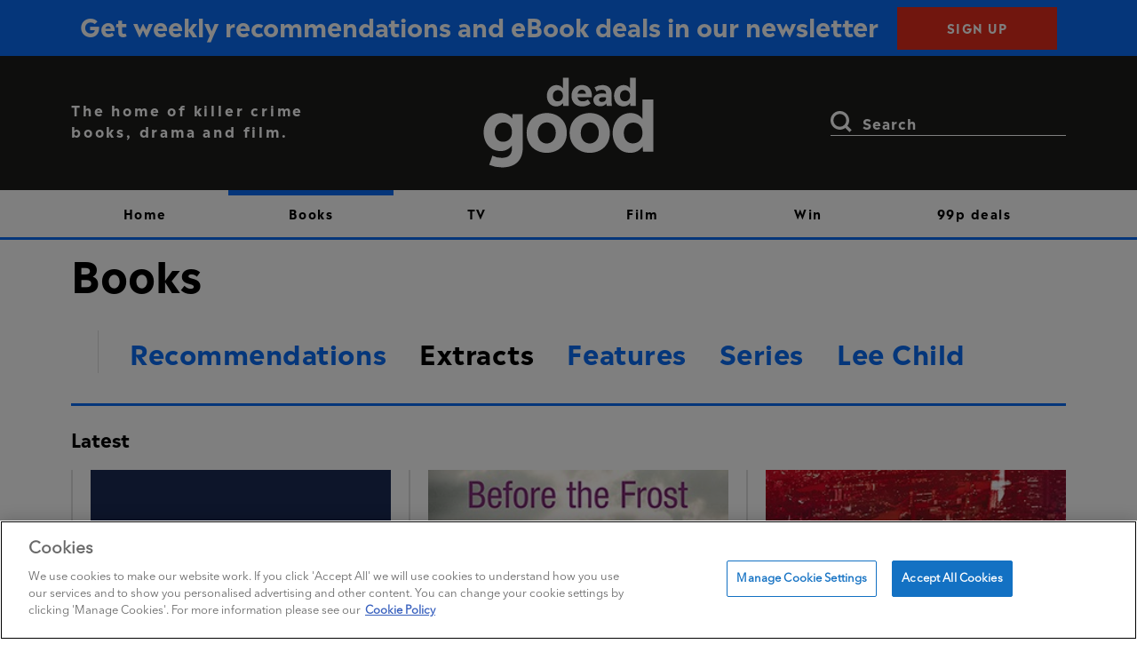

--- FILE ---
content_type: text/html; charset=UTF-8
request_url: https://www.deadgoodbooks.co.uk/category/books/extracts/page/49/
body_size: 14803
content:
<!DOCTYPE html>
<html>
<head>
    <meta charset="UTF-8">
    <meta name='robots' content='index, follow, max-image-preview:large, max-snippet:-1, max-video-preview:-1' />
	<style nonce='6970b039ab78e'>img:is([sizes="auto" i], [sizes^="auto," i]) { contain-intrinsic-size: 3000px 1500px }</style>
	
	<!-- This site is optimized with the Yoast SEO Premium plugin v26.2 (Yoast SEO v26.8) - https://yoast.com/product/yoast-seo-premium-wordpress/ -->
	<title>Dead Good: book extracts from popular crime thriller novels</title>
	<meta name="description" content="Browse Dead Good&#039;s book extracts to take your next favourite book for a test drive!" />
	<link rel="canonical" href="https://www.deadgoodbooks.co.uk/category/books/extracts/page/49/" />
	<link rel="prev" href="https://www.deadgoodbooks.co.uk/category/books/extracts/page/48/" />
	<link rel="next" href="https://www.deadgoodbooks.co.uk/category/books/extracts/page/50/" />
	<meta property="og:locale" content="en_GB" />
	<meta property="og:type" content="article" />
	<meta property="og:title" content="Extracts Archives" />
	<meta property="og:description" content="Browse Dead Good&#039;s book extracts to take your next favourite book for a test drive!" />
	<meta property="og:url" content="https://www.deadgoodbooks.co.uk/category/books/extracts/" />
	<meta property="og:site_name" content="Dead Good" />
	<meta property="og:image" content="https://www.deadgoodbooks.co.uk/wp-content/uploads/2022/04/logo2.png" />
	<meta property="og:image:width" content="742" />
	<meta property="og:image:height" content="390" />
	<meta property="og:image:type" content="image/png" />
	<meta name="twitter:card" content="summary_large_image" />
	<meta name="twitter:site" content="@DeadGoodBooks" />
	<script nonce='6970b039ab78e' type="application/ld+json" class="yoast-schema-graph">{"@context":"https://schema.org","@graph":[{"@type":"CollectionPage","@id":"https://www.deadgoodbooks.co.uk/category/books/extracts/","url":"https://www.deadgoodbooks.co.uk/category/books/extracts/page/49/","name":"Dead Good: book extracts from popular crime thriller novels","isPartOf":{"@id":"https://www.deadgoodbooks.co.uk/#website"},"description":"Browse Dead Good's book extracts to take your next favourite book for a test drive!","breadcrumb":{"@id":"https://www.deadgoodbooks.co.uk/category/books/extracts/page/49/#breadcrumb"},"inLanguage":"en-GB"},{"@type":"BreadcrumbList","@id":"https://www.deadgoodbooks.co.uk/category/books/extracts/page/49/#breadcrumb","itemListElement":[{"@type":"ListItem","position":1,"name":"Home","item":"https://www.deadgoodbooks.co.uk/"},{"@type":"ListItem","position":2,"name":"Books","item":"https://www.deadgoodbooks.co.uk/category/books/"},{"@type":"ListItem","position":3,"name":"Extracts"}]},{"@type":"WebSite","@id":"https://www.deadgoodbooks.co.uk/#website","url":"https://www.deadgoodbooks.co.uk/","name":"Dead Good","description":"The home of killer crime books, drama and film.","publisher":{"@id":"https://www.deadgoodbooks.co.uk/#organization"},"potentialAction":[{"@type":"SearchAction","target":{"@type":"EntryPoint","urlTemplate":"https://www.deadgoodbooks.co.uk/?s={search_term_string}"},"query-input":{"@type":"PropertyValueSpecification","valueRequired":true,"valueName":"search_term_string"}}],"inLanguage":"en-GB"},{"@type":"Organization","@id":"https://www.deadgoodbooks.co.uk/#organization","name":"Dead Good Books","url":"https://www.deadgoodbooks.co.uk/","logo":{"@type":"ImageObject","inLanguage":"en-GB","@id":"https://www.deadgoodbooks.co.uk/#/schema/logo/image/","url":"https://www.deadgoodbooks.co.uk/wp-content/uploads/2022/04/logo2.png","contentUrl":"https://www.deadgoodbooks.co.uk/wp-content/uploads/2022/04/logo2.png","width":742,"height":390,"caption":"Dead Good Books"},"image":{"@id":"https://www.deadgoodbooks.co.uk/#/schema/logo/image/"},"sameAs":["https://www.facebook.com/DeadGoodBooks","https://x.com/DeadGoodBooks","https://www.instagram.com/deadgoodbooks/"]}]}</script>
	<!-- / Yoast SEO Premium plugin. -->


<link rel='dns-prefetch' href='//www.google.com' />
<link rel='dns-prefetch' href='//assets.adobedtm.com' />
<link href='https://ajax.googleapis.com' rel='preconnect' />
<link href='https://assets.adobedtm.com' rel='preconnect' />
<link href='https://sp-ao.shortpixel.ai' rel='preconnect' />
<link href='https://fonts.gstatic.com' crossorigin='anonymous' rel='preconnect' />
<link rel='stylesheet' id='atomic-blocks-fontawesome-css' href='https://www.deadgoodbooks.co.uk/wp-content/plugins/atomic-blocks/dist/assets/fontawesome/css/all.min.css?ver=1702262289' type='text/css' media='all' />
<link rel='stylesheet' id='wp-block-library-css' href='https://www.deadgoodbooks.co.uk/wp-includes/css/dist/block-library/style.min.css?ver=6.8.3' type='text/css' media='all' />
<style nonce='6970b039ab78e' id='classic-theme-styles-inline-css' type='text/css'>
/*! This file is auto-generated */
.wp-block-button__link{color:#fff;background-color:#32373c;border-radius:9999px;box-shadow:none;text-decoration:none;padding:calc(.667em + 2px) calc(1.333em + 2px);font-size:1.125em}.wp-block-file__button{background:#32373c;color:#fff;text-decoration:none}
</style>
<link rel='stylesheet' id='atomic-blocks-style-css-css' href='https://www.deadgoodbooks.co.uk/wp-content/plugins/atomic-blocks/dist/blocks.style.build.css?ver=1702262287' type='text/css' media='all' />
<link rel='stylesheet' id='wp-bootstrap-blocks-styles-css' href='https://www.deadgoodbooks.co.uk/wp-content/plugins/wp-bootstrap-blocks/build/style-index.css?ver=5.2.0' type='text/css' media='all' />
<style nonce='6970b039ab78e' id='global-styles-inline-css' type='text/css'>
:root{--wp--preset--aspect-ratio--square: 1;--wp--preset--aspect-ratio--4-3: 4/3;--wp--preset--aspect-ratio--3-4: 3/4;--wp--preset--aspect-ratio--3-2: 3/2;--wp--preset--aspect-ratio--2-3: 2/3;--wp--preset--aspect-ratio--16-9: 16/9;--wp--preset--aspect-ratio--9-16: 9/16;--wp--preset--color--black: #000000;--wp--preset--color--cyan-bluish-gray: #abb8c3;--wp--preset--color--white: #ffffff;--wp--preset--color--pale-pink: #f78da7;--wp--preset--color--vivid-red: #cf2e2e;--wp--preset--color--luminous-vivid-orange: #ff6900;--wp--preset--color--luminous-vivid-amber: #fcb900;--wp--preset--color--light-green-cyan: #7bdcb5;--wp--preset--color--vivid-green-cyan: #00d084;--wp--preset--color--pale-cyan-blue: #8ed1fc;--wp--preset--color--vivid-cyan-blue: #0693e3;--wp--preset--color--vivid-purple: #9b51e0;--wp--preset--gradient--vivid-cyan-blue-to-vivid-purple: linear-gradient(135deg,rgba(6,147,227,1) 0%,rgb(155,81,224) 100%);--wp--preset--gradient--light-green-cyan-to-vivid-green-cyan: linear-gradient(135deg,rgb(122,220,180) 0%,rgb(0,208,130) 100%);--wp--preset--gradient--luminous-vivid-amber-to-luminous-vivid-orange: linear-gradient(135deg,rgba(252,185,0,1) 0%,rgba(255,105,0,1) 100%);--wp--preset--gradient--luminous-vivid-orange-to-vivid-red: linear-gradient(135deg,rgba(255,105,0,1) 0%,rgb(207,46,46) 100%);--wp--preset--gradient--very-light-gray-to-cyan-bluish-gray: linear-gradient(135deg,rgb(238,238,238) 0%,rgb(169,184,195) 100%);--wp--preset--gradient--cool-to-warm-spectrum: linear-gradient(135deg,rgb(74,234,220) 0%,rgb(151,120,209) 20%,rgb(207,42,186) 40%,rgb(238,44,130) 60%,rgb(251,105,98) 80%,rgb(254,248,76) 100%);--wp--preset--gradient--blush-light-purple: linear-gradient(135deg,rgb(255,206,236) 0%,rgb(152,150,240) 100%);--wp--preset--gradient--blush-bordeaux: linear-gradient(135deg,rgb(254,205,165) 0%,rgb(254,45,45) 50%,rgb(107,0,62) 100%);--wp--preset--gradient--luminous-dusk: linear-gradient(135deg,rgb(255,203,112) 0%,rgb(199,81,192) 50%,rgb(65,88,208) 100%);--wp--preset--gradient--pale-ocean: linear-gradient(135deg,rgb(255,245,203) 0%,rgb(182,227,212) 50%,rgb(51,167,181) 100%);--wp--preset--gradient--electric-grass: linear-gradient(135deg,rgb(202,248,128) 0%,rgb(113,206,126) 100%);--wp--preset--gradient--midnight: linear-gradient(135deg,rgb(2,3,129) 0%,rgb(40,116,252) 100%);--wp--preset--font-size--small: 13px;--wp--preset--font-size--medium: 20px;--wp--preset--font-size--large: 36px;--wp--preset--font-size--x-large: 42px;--wp--preset--spacing--20: 0.44rem;--wp--preset--spacing--30: 0.67rem;--wp--preset--spacing--40: 1rem;--wp--preset--spacing--50: 1.5rem;--wp--preset--spacing--60: 2.25rem;--wp--preset--spacing--70: 3.38rem;--wp--preset--spacing--80: 5.06rem;--wp--preset--shadow--natural: 6px 6px 9px rgba(0, 0, 0, 0.2);--wp--preset--shadow--deep: 12px 12px 50px rgba(0, 0, 0, 0.4);--wp--preset--shadow--sharp: 6px 6px 0px rgba(0, 0, 0, 0.2);--wp--preset--shadow--outlined: 6px 6px 0px -3px rgba(255, 255, 255, 1), 6px 6px rgba(0, 0, 0, 1);--wp--preset--shadow--crisp: 6px 6px 0px rgba(0, 0, 0, 1);}:where(.is-layout-flex){gap: 0.5em;}:where(.is-layout-grid){gap: 0.5em;}body .is-layout-flex{display: flex;}.is-layout-flex{flex-wrap: wrap;align-items: center;}.is-layout-flex > :is(*, div){margin: 0;}body .is-layout-grid{display: grid;}.is-layout-grid > :is(*, div){margin: 0;}:where(.wp-block-columns.is-layout-flex){gap: 2em;}:where(.wp-block-columns.is-layout-grid){gap: 2em;}:where(.wp-block-post-template.is-layout-flex){gap: 1.25em;}:where(.wp-block-post-template.is-layout-grid){gap: 1.25em;}.has-black-color{color: var(--wp--preset--color--black) !important;}.has-cyan-bluish-gray-color{color: var(--wp--preset--color--cyan-bluish-gray) !important;}.has-white-color{color: var(--wp--preset--color--white) !important;}.has-pale-pink-color{color: var(--wp--preset--color--pale-pink) !important;}.has-vivid-red-color{color: var(--wp--preset--color--vivid-red) !important;}.has-luminous-vivid-orange-color{color: var(--wp--preset--color--luminous-vivid-orange) !important;}.has-luminous-vivid-amber-color{color: var(--wp--preset--color--luminous-vivid-amber) !important;}.has-light-green-cyan-color{color: var(--wp--preset--color--light-green-cyan) !important;}.has-vivid-green-cyan-color{color: var(--wp--preset--color--vivid-green-cyan) !important;}.has-pale-cyan-blue-color{color: var(--wp--preset--color--pale-cyan-blue) !important;}.has-vivid-cyan-blue-color{color: var(--wp--preset--color--vivid-cyan-blue) !important;}.has-vivid-purple-color{color: var(--wp--preset--color--vivid-purple) !important;}.has-black-background-color{background-color: var(--wp--preset--color--black) !important;}.has-cyan-bluish-gray-background-color{background-color: var(--wp--preset--color--cyan-bluish-gray) !important;}.has-white-background-color{background-color: var(--wp--preset--color--white) !important;}.has-pale-pink-background-color{background-color: var(--wp--preset--color--pale-pink) !important;}.has-vivid-red-background-color{background-color: var(--wp--preset--color--vivid-red) !important;}.has-luminous-vivid-orange-background-color{background-color: var(--wp--preset--color--luminous-vivid-orange) !important;}.has-luminous-vivid-amber-background-color{background-color: var(--wp--preset--color--luminous-vivid-amber) !important;}.has-light-green-cyan-background-color{background-color: var(--wp--preset--color--light-green-cyan) !important;}.has-vivid-green-cyan-background-color{background-color: var(--wp--preset--color--vivid-green-cyan) !important;}.has-pale-cyan-blue-background-color{background-color: var(--wp--preset--color--pale-cyan-blue) !important;}.has-vivid-cyan-blue-background-color{background-color: var(--wp--preset--color--vivid-cyan-blue) !important;}.has-vivid-purple-background-color{background-color: var(--wp--preset--color--vivid-purple) !important;}.has-black-border-color{border-color: var(--wp--preset--color--black) !important;}.has-cyan-bluish-gray-border-color{border-color: var(--wp--preset--color--cyan-bluish-gray) !important;}.has-white-border-color{border-color: var(--wp--preset--color--white) !important;}.has-pale-pink-border-color{border-color: var(--wp--preset--color--pale-pink) !important;}.has-vivid-red-border-color{border-color: var(--wp--preset--color--vivid-red) !important;}.has-luminous-vivid-orange-border-color{border-color: var(--wp--preset--color--luminous-vivid-orange) !important;}.has-luminous-vivid-amber-border-color{border-color: var(--wp--preset--color--luminous-vivid-amber) !important;}.has-light-green-cyan-border-color{border-color: var(--wp--preset--color--light-green-cyan) !important;}.has-vivid-green-cyan-border-color{border-color: var(--wp--preset--color--vivid-green-cyan) !important;}.has-pale-cyan-blue-border-color{border-color: var(--wp--preset--color--pale-cyan-blue) !important;}.has-vivid-cyan-blue-border-color{border-color: var(--wp--preset--color--vivid-cyan-blue) !important;}.has-vivid-purple-border-color{border-color: var(--wp--preset--color--vivid-purple) !important;}.has-vivid-cyan-blue-to-vivid-purple-gradient-background{background: var(--wp--preset--gradient--vivid-cyan-blue-to-vivid-purple) !important;}.has-light-green-cyan-to-vivid-green-cyan-gradient-background{background: var(--wp--preset--gradient--light-green-cyan-to-vivid-green-cyan) !important;}.has-luminous-vivid-amber-to-luminous-vivid-orange-gradient-background{background: var(--wp--preset--gradient--luminous-vivid-amber-to-luminous-vivid-orange) !important;}.has-luminous-vivid-orange-to-vivid-red-gradient-background{background: var(--wp--preset--gradient--luminous-vivid-orange-to-vivid-red) !important;}.has-very-light-gray-to-cyan-bluish-gray-gradient-background{background: var(--wp--preset--gradient--very-light-gray-to-cyan-bluish-gray) !important;}.has-cool-to-warm-spectrum-gradient-background{background: var(--wp--preset--gradient--cool-to-warm-spectrum) !important;}.has-blush-light-purple-gradient-background{background: var(--wp--preset--gradient--blush-light-purple) !important;}.has-blush-bordeaux-gradient-background{background: var(--wp--preset--gradient--blush-bordeaux) !important;}.has-luminous-dusk-gradient-background{background: var(--wp--preset--gradient--luminous-dusk) !important;}.has-pale-ocean-gradient-background{background: var(--wp--preset--gradient--pale-ocean) !important;}.has-electric-grass-gradient-background{background: var(--wp--preset--gradient--electric-grass) !important;}.has-midnight-gradient-background{background: var(--wp--preset--gradient--midnight) !important;}.has-small-font-size{font-size: var(--wp--preset--font-size--small) !important;}.has-medium-font-size{font-size: var(--wp--preset--font-size--medium) !important;}.has-large-font-size{font-size: var(--wp--preset--font-size--large) !important;}.has-x-large-font-size{font-size: var(--wp--preset--font-size--x-large) !important;}
:where(.wp-block-post-template.is-layout-flex){gap: 1.25em;}:where(.wp-block-post-template.is-layout-grid){gap: 1.25em;}
:where(.wp-block-columns.is-layout-flex){gap: 2em;}:where(.wp-block-columns.is-layout-grid){gap: 2em;}
:root :where(.wp-block-pullquote){font-size: 1.5em;line-height: 1.6;}
</style>
<link rel='stylesheet' id='prh-footer-css-css' href='https://www.deadgoodbooks.co.uk/wp-content/plugins/prh-footer-plugin/modules/templates/prh_footer.css?ver=1.0.0' type='text/css' media='' />
<link rel='stylesheet' id='prh_forms_style-css' href='https://www.deadgoodbooks.co.uk/wp-content/plugins/prh-forms-plugin/public/css/prh-forms.css?ver=6.8.3' type='text/css' media='all' />
<link rel='stylesheet' id='prh-sec-css' href='https://www.deadgoodbooks.co.uk/wp-content/plugins/prh-sec/public/css/prh-sec-public.css?ver=1.0.0' type='text/css' media='all' />
<link rel='stylesheet' id='theme-style-css' href='https://www.deadgoodbooks.co.uk/wp-content/themes/deadgoodbooks/style.css?ver=6.8.3' type='text/css' media='all' />
<script nonce='6970b039ab78e' type="text/javascript" src="https://www.google.com/recaptcha/api.js?render=6Lfm9XQqAAAAAFbA7WPYE3cwBxwH6G6xqDfFjImy&amp;ver=6.8.3" id="recaptcha_js-js"></script>
<script nonce='6970b039ab78e' type="text/javascript" src="https://www.deadgoodbooks.co.uk/wp-content/plugins/prh-forms-plugin/public/js/prh-forms.js?ver=6.8.3" id="prh_forms_js-js"></script>
<script nonce='6970b039ab78e' type="text/javascript" src="https://www.deadgoodbooks.co.uk/wp-content/themes/deadgoodbooks/js/jquery.min.js?ver=3.5.1" id="jquery-js"></script>
<script nonce='6970b039ab78e' type="text/javascript" src="https://www.deadgoodbooks.co.uk/wp-content/plugins/prh-sec/public/js/prh-sec-public.js?ver=1.0.0" id="prh-sec-js"></script>
<script nonce='6970b039ab78e' type="text/javascript" async="async" src="https://assets.adobedtm.com/0bd99a225d05/43932fdfd6d5/launch-759490feb646.min.js?ver=1.0.0" id="adobe-launch-js"></script>
<link rel="https://api.w.org/" href="https://www.deadgoodbooks.co.uk/wp-json/" /><link rel="alternate" title="JSON" type="application/json" href="https://www.deadgoodbooks.co.uk/wp-json/wp/v2/categories/1207" /><link rel="EditURI" type="application/rsd+xml" title="RSD" href="https://www.deadgoodbooks.co.uk/xmlrpc.php?rsd" />
		<style nonce='6970b039ab78e' type="text/css" id="wp-custom-css">
			@media (max-width: 576px) {
	.shop-wrapper .chevron-wrapper {
		border-left:none !important;
	}
}

.ad.full-width {
	width: 100vw !important;
  position: relative !important;
  left: 50% !important;
  right: 50% !important;
  margin-left: -50vw !important;
  margin-right: -50vw !important;
}

iframe {max-width: 100%;}

.prhform__wrapper.prhform__type_newsletter {
	width: 100%;
	padding-bottom: 45px;
}

.prhform__wrapper fieldset {
 	display: flex;
  flex-wrap: wrap;
  flex-direction: column;
  justify-content: center;
  gap: 25px;
}

.prhform__type_newsletter .prhform__html_top {
	font-size: 48px;
  line-height: 49px;
	font-family: "Madera-Bold", sans-serif;
	font-weight: bold;
  letter-spacing: 0.63px;
	margin-bottom: 15px
}

.prhform__wrapper .prhform__label {
	display: block;
}

.prhform__type_newsletter .prhform__label {
	font-size: 14px;
  font-weight: 500;
  line-height: 24px;
}

.prhform__type_newsletter .prhform__field-wrapper {
	width: 70%;
}

.prhform__type_newsletter .prhform__field-input {
	width: 100%;
  height: 51px;
}

.prhform__type_newsletter button {
	border: 0;
  background-color: #152452;
  color: #FFFFFF;
  font-family: "Madera-Bold", sans-serif;
  font-size: 14px;
  font-weight: 800;
  letter-spacing: 1.5px;
  line-height: 21px;
  text-align: center;
	height: 51px;
	width: 35%;
	margin-bottom: 20px;
}

.prhform__type_newsletter .prhform__html_bottom {
	width: 70%;
	text-align: justify;
	font-size: 16px;
  line-height: 22px;
}

@media (max-width: 991px) {
	.prhform__type_newsletter .prhform__field-wrapper, .prhform__type_newsletter .prhform__html_bottom {
		width: 70%;
	}
	.prhform__type_newsletter button {
		width: 30%;
	}
}

@media (max-width: 767px) {
	.prhform__type_newsletter .prhform__html_top {
		font-size: 38px;
	}
	.prhform__type_newsletter .prhform__field-wrapper, .prhform__type_newsletter .prhform__html_bottom {
		width: 100%;
	}
	.prhform__type_newsletter button {
		width: 100%;
	}
}

.prhform__wrapper.prhform__type_competition {
	padding: 20px;
}
.prhform__type_competition .prhform__html_top {
	font-size: 20px;
  line-height: 24px;
}
.prhform__type_competition .prhform__label {
	display: block;
	margin-bottom: 8px;
}
.prhform__type_competition input {
	padding: 10px;
}
.prhform__phone_prefix {
	margin-right: 10px;
}
.prhform__type_competition button {
  padding: 9px 40px 5px;
  font-size: 16px;
  font-size: 1.6rem;
  text-transform: uppercase;
  text-align: center;
  color: #000;
  border: 1px solid #000;
	border-radius: 0;
  background-color: transparent;
	width: max-content;
  transition: background-color 0.3s ease-in-out;
}
.prhform__type_competition .prhform__html_bottom {
  max-width: 500px;
	margin-top: 15px;
  display: block;
  text-align: justify;
  font-size: 12px;
  line-height: 26px;
}
.prhform__type_competition .prhform__html_bottom a {
	color: #000;
	font-weight: bold;
}

.prhform__success {
	display: none;
}
.prhform__success h2 {
	padding-bottom: 10px;
}
.prhform--success .prhform__success {
  display: block;
}
.prhform--success form, .prhform--success .prhform__html_bottom {
  display: none;
}

.home .prhform__html_top {
	displayy: none;
}

.home .prhform__wrapper fieldset {
	flex-direction: row;
	justify-content: flex-start;
	gap: 0;
}

.home .prhform__field-wrapper {
    width: 70%;
}

.home .prhform__field-wrapper label {
	display: none;
}

.home .prhform__type_newsletter button {
	width: 22%;
	text-transform: uppercase;
	background-color: #E32C1C;
	margin: 0;
}

.home .prhform__html_top {
	display: none;
}		</style>
		    <meta name="viewport" content="width=device-width, initial-scale=1">
    <link rel="icon" href="https://www.deadgoodbooks.co.uk/wp-content/themes/deadgoodbooks/favicon.ico" type="image/x-icon"/>
    <link rel="icon" href="https://www.deadgoodbooks.co.uk/wp-content/themes/deadgoodbooks/favicon.png" type="image/png"/>
    <meta http-equiv="X-UA-Compatible" content="IE=Edge">
    <meta name="facebook-domain-verification" content="fk6gqwsf200muuqg5f5x9e0urg9po0" />
    <meta name="google-site-verification" content="oFkFguf3cqrSJaxpXbpEivMoZw05mKArLnX8nbJLGLo" />

    <!-- OneTrust Cookies Consent Notice start for deadgoodbooks.co.uk -->
    <script nonce='6970b039ab78e' type="text/javascript" src="https://cdn-ukwest.onetrust.com/consent/1c5f642f-b5de-42ac-b3f0-1df3cb047321/OtAutoBlock.js" ></script>
    <script nonce='6970b039ab78e' id="onetrust-script" src="https://cdn-ukwest.onetrust.com/scripttemplates/otSDKStub.js"  type="text/javascript" charset="UTF-8" data-domain-script="1c5f642f-b5de-42ac-b3f0-1df3cb047321" ></script>
    <!-- OneTrust Cookies Consent Notice end for deadgoodbooks.co.uk -->

    <script nonce='6970b039ab78e'>
   //PREHIDING SNIPPET for Adobe Target with asynchronous tags deployment
   ;(function(win, doc, style, timeout) {
   var STYLE_ID = 'at-body-style';
   function getParent() {
      return doc.getElementsByTagName('head')[0];
   }
   function addStyle(parent, id, def) {
      if (!parent) {
      return;
      }
      var style = doc.createElement('style');
      style.id = id;
      style.innerHTML = def;
      parent.appendChild(style);
   }
   function removeStyle(parent, id) {
      if (!parent) {
      return;
      }
      var style = doc.getElementById(id);
      if (!style) {
      return;
      }
      parent.removeChild(style);
   }
   addStyle(getParent(), STYLE_ID, style);
   setTimeout(function() {
      removeStyle(getParent(), STYLE_ID);
   }, timeout);
   }(window, document, "body {opacity: 0 !important}", 500));
</script></head>
<body class="archive paged category category-extracts category-1207 paged-49 category-paged-49 wp-theme-deadgoodbooks">
<div id="page" class="site">
            <div class="container-fluid  d-none d-md-block">
            <div class="row"><div class="col text-center ad top-banner" data-adtitle="Default"> 
                <p class="d-block d-md-none mb-0">Get weekly recommendations and eBook deals in our newsletter<a href="https://www.deadgoodbooks.co.uk/newsletter/" class="btn ad-link">Sign up</a></p>
                <p class="d-none d-md-block mb-0">Get weekly recommendations and eBook deals in our newsletter <a href="https://www.deadgoodbooks.co.uk/newsletter/" class="btn ad-link">Sign up</a></p>
            </div></div>
        </div>
    
    <header id="masthead" class="site-header">
        <div class="header-banner d-none d-md-block">
            <div class="container">
                <div class="row">
                    <div class="col-12 col-md-3 align-self-center strapline-wrapper">
                        <p class="strapline mb-0">The home of killer crime books, drama and film.</p>
                    </div>
                    <div class="col-8 col-md-6 text-center align-self-center">
                        <a class="navbar-brand" href="https://www.deadgoodbooks.co.uk/"
                           rel="home">
                            <svg class="logo">
                                <use xlink:href="#logo"></use>
                            </svg>
                        </a>
                    </div>
                    <div class="col-2 col-md-3 align-self-center header-search">
<form role="search" method="get" class="searchform" action="https://www.deadgoodbooks.co.uk/">
    <label for="search-form-1"><span class="screen-reader-text">Search for:</span></label>
    <input type="search" id="search-form-1" class="search-field" placeholder="Search"
           value="" name="s"/>
    <input type="submit" class="search-submit" value="Search"/>
    <div class="form-toggle"></div>
</form>
                    </div>
                </div>
            </div>
        </div>
        <nav class="navbar navbar-expand-md navbar-light" role="navigation">
                        <div class="container-fluid d-md-none">
                <div class="row no-gutters"><div class="col text-center ad top-banner">
                    <p class="d-block d-md-none mb-0">Get weekly recommendations and eBook deals in our newsletter<a href="https://www.deadgoodbooks.co.uk/newsletter/" class="btn ad-link">Sign up</a></p>
                    <p class="d-none d-md-block mb-0">Get weekly recommendations and eBook deals in our newsletter <a href="https://www.deadgoodbooks.co.uk/newsletter/" class="btn ad-link">Sign up</a></p>
                </div></div>
            </div>
            
            <div class="container navbar-inner">
                <div class="row">
                    <div class="col-3 col-md-2 order-1 non-stick-hide">
                        <div class="sticky-logo">
                            <a class="navbar-brand" href="https://www.deadgoodbooks.co.uk/"
                               rel="home">
                                <svg class="logo">
                                    <use xlink:href="#logo"></use>
                                </svg>
                            </a>
                        </div>
                    </div>
                    <div class="col-7 order-2 align-self-center d-md-none px-0"> 
                        <p class="strapline mb-0 d-block d-md-none">The home of killer crime books, drama and film.</p>
                    </div>
                    <div class="col-2 order-2 order-md-3 non-stick-hide">
                        <div class="sticky-search align-self-center">
<form role="search" method="get" class="searchform" action="https://www.deadgoodbooks.co.uk/">
    <label for="search-form-2"><span class="screen-reader-text">Search for:</span></label>
    <input type="search" id="search-form-2" class="search-field" placeholder="Search"
           value="" name="s"/>
    <input type="submit" class="search-submit" value="Search"/>
    <div class="form-toggle"></div>
</form>
</div>
                    </div>
                    <div class="col-12 col-md-8 order-3 order-md-2 full-menu">
                        <div class="menu-main-menu-container"><ul id="menu-main-menu" class="navbar-main-menu"><li itemscope="itemscope" itemtype="https://www.schema.org/SiteNavigationElement" id="menu-item-82175" class="menu-item menu-item-type-post_type menu-item-object-page menu-item-home menu-item-82175 nav-item"><a title="Home" href="https://www.deadgoodbooks.co.uk/" class="nav-link">Home</a></li>
<li itemscope="itemscope" itemtype="https://www.schema.org/SiteNavigationElement" id="menu-item-35228" class="menu-item menu-item-type-taxonomy menu-item-object-category current-category-ancestor current-menu-ancestor current-menu-parent current-category-parent dropdown active menu-item-35228 nav-item"><a title="Books" href="https://www.deadgoodbooks.co.uk/category/books/" class="nav-link">Books</a></li>
<li itemscope="itemscope" itemtype="https://www.schema.org/SiteNavigationElement" id="menu-item-35230" class="menu-item menu-item-type-taxonomy menu-item-object-category dropdown menu-item-35230 nav-item"><a title="TV" href="https://www.deadgoodbooks.co.uk/category/crime-drama/" class="nav-link">TV</a></li>
<li itemscope="itemscope" itemtype="https://www.schema.org/SiteNavigationElement" id="menu-item-35231" class="menu-item menu-item-type-taxonomy menu-item-object-category menu-item-35231 nav-item"><a title="Film" href="https://www.deadgoodbooks.co.uk/category/crime-movies/" class="nav-link">Film</a></li>
<li itemscope="itemscope" itemtype="https://www.schema.org/SiteNavigationElement" id="menu-item-82255" class="menu-item menu-item-type-taxonomy menu-item-object-category menu-item-82255 nav-item"><a title="Win" href="https://www.deadgoodbooks.co.uk/category/win/" class="nav-link">Win</a></li>
<li itemscope="itemscope" itemtype="https://www.schema.org/SiteNavigationElement" id="menu-item-82176" class="menu-item menu-item-type-post_type menu-item-object-page menu-item-82176 nav-item"><a title="99p deals" href="https://www.deadgoodbooks.co.uk/deals/" class="nav-link">99p deals</a></li>
</ul></div>                    </div>
                </div>
            </div>
        </nav>
    </header><!-- #masthead -->

    <div class="container">
        <div class="row">
            <div class="col-12">
                <div class="sub-nav-title"><h2>Books</h2></div><div id="sub-nav" class="sub-navbar"><ul id="menu-main-menu-1" class="sub-nav-menu"><li itemscope="itemscope" itemtype="https://www.schema.org/SiteNavigationElement" id="menu-item-69283" class="menu-item menu-item-type-taxonomy menu-item-object-category menu-item-69283 nav-item"><a title="Recommendations" href="https://www.deadgoodbooks.co.uk/category/books/lists/" class="nav-link">Recommendations</a></li>
<li itemscope="itemscope" itemtype="https://www.schema.org/SiteNavigationElement" id="menu-item-51829" class="menu-item menu-item-type-taxonomy menu-item-object-category current-menu-item active menu-item-51829 nav-item"><a title="Extracts" href="https://www.deadgoodbooks.co.uk/category/books/extracts/" class="nav-link">Extracts</a></li>
<li itemscope="itemscope" itemtype="https://www.schema.org/SiteNavigationElement" id="menu-item-51830" class="menu-item menu-item-type-taxonomy menu-item-object-category menu-item-51830 nav-item"><a title="Features" href="https://www.deadgoodbooks.co.uk/category/books/features/" class="nav-link">Features</a></li>
<li itemscope="itemscope" itemtype="https://www.schema.org/SiteNavigationElement" id="menu-item-74246" class="menu-item menu-item-type-taxonomy menu-item-object-post_tag menu-item-74246 nav-item"><a title="Series" href="https://www.deadgoodbooks.co.uk/tag/books-in-order/" class="nav-link">Series</a></li>
<li itemscope="itemscope" itemtype="https://www.schema.org/SiteNavigationElement" id="menu-item-69282" class="menu-item menu-item-type-post_type menu-item-object-page menu-item-69282 nav-item"><a title="Lee Child" href="https://www.deadgoodbooks.co.uk/reacher/" class="nav-link">Lee Child</a></li>
</ul></div>            </div>
        </div>
    </div>    <div class="container">
        
        <div class="row">
            <div class="col-12 col-md-12">
                <h2 class="section-header">Latest</h2>
            </div>
        </div>
        
        <div class="row row-eq-height wp-block-advanced-posts-block-posts archive latest">
                                                                    <div class="col-md-4 card-wrapper">
                        <div class="card h-100">
                                                        <a href="https://www.deadgoodbooks.co.uk/extract-last-winter-of-dani-lancing-p-d-viner/">
                                <div class="img-wrapper"
                                     style="background-image:url('');"></div>
                                <div class="card-body">
                                    <p class="cat-link">Extracts</p>
                                    <h3 class="card-title">Extract: <em>The Last Winter Of Dani Lancing</em> by P D Viner</h3>
                                    <p class="btn">Read more</p>
                                </div>
                            </a>
                        </div>
                    </div>
                                                        <div class="col-md-4 card-wrapper">
                        <div class="card h-100">
                                                        <a href="https://www.deadgoodbooks.co.uk/extract-frost-henning-mankell/">
                                <div class="img-wrapper"
                                     style="background-image:url('https://www.deadgoodbooks.co.uk/wp-content/uploads/2014/11/Henning-Mankell-feature.jpg');"></div>
                                <div class="card-body">
                                    <p class="cat-link">Extracts</p>
                                    <h3 class="card-title">Extract: <em>Before the Frost</em> by Henning Mankell</h3>
                                    <p class="btn">Read more</p>
                                </div>
                            </a>
                        </div>
                    </div>
                                                        <div class="col-md-4 card-wrapper">
                        <div class="card h-100">
                                                        <a href="https://www.deadgoodbooks.co.uk/extract-ultimatum-simon-kernick/">
                                <div class="img-wrapper"
                                     style="background-image:url('https://www.deadgoodbooks.co.uk/wp-content/uploads/2014/11/Simon-Kernick-feature.jpg');"></div>
                                <div class="card-body">
                                    <p class="cat-link">Extracts</p>
                                    <h3 class="card-title">Extract: <em>Ultimatum</em> by Simon Kernick</h3>
                                    <p class="btn">Read more</p>
                                </div>
                            </a>
                        </div>
                    </div>
                                                        <div class="col-md-4 card-wrapper">
                        <div class="card h-100">
                                                        <a href="https://www.deadgoodbooks.co.uk/extract-cross-bones-kathy-reichs/">
                                <div class="img-wrapper"
                                     style="background-image:url('https://www.deadgoodbooks.co.uk/wp-content/uploads/2014/11/Kathy-Reichs.jpg');"></div>
                                <div class="card-body">
                                    <p class="cat-link">Extracts</p>
                                    <h3 class="card-title">Extract: <em>Cross Bones</em> by Kathy Reichs</h3>
                                    <p class="btn">Read more</p>
                                </div>
                            </a>
                        </div>
                    </div>
                                                        <div class="col-md-4 card-wrapper">
                        <div class="card h-100">
                                                        <a href="https://www.deadgoodbooks.co.uk/read-extract-susan-hill/">
                                <div class="img-wrapper"
                                     style="background-image:url('https://www.deadgoodbooks.co.uk/wp-content/uploads/2014/10/Extract-The-Soul-of-Discretion-by-Susan-Hill-768x301.jpg');"></div>
                                <div class="card-body">
                                    <p class="cat-link">Books</p>
                                    <h3 class="card-title">Extract: <em>The Soul of Discretion</em> by Susan Hill</h3>
                                    <p class="btn">Read more</p>
                                </div>
                            </a>
                        </div>
                    </div>
                                                        <div class="col-md-4 card-wrapper">
                        <div class="card h-100">
                                                        <a href="https://www.deadgoodbooks.co.uk/new-ruth-rendell/">
                                <div class="img-wrapper"
                                     style="background-image:url('https://www.deadgoodbooks.co.uk/wp-content/uploads/2014/08/The-Girl-Next-Door-extract-768x301.jpg');"></div>
                                <div class="card-body">
                                    <p class="cat-link">Books</p>
                                    <h3 class="card-title">Extract: <em>The Girl Next Door</em> by Ruth Rendell</h3>
                                    <p class="btn">Read more</p>
                                </div>
                            </a>
                        </div>
                    </div>
                                    </div>
        <div class="pagination-wrapper"><ul class="pagination"><li  class="page-item"><a class="prev page-link" href="https://www.deadgoodbooks.co.uk/category/books/extracts/page/48/"><span class="chevron left"><svg class="chevron"><use xlink:href="https://www.deadgoodbooks.co.uk/wp-content/themes/deadgoodbooks/img/icon_pagination_back.svg#pagination-back"></use></svg></span></a></li><li class="page-item heading">Page</li><li  class="page-item"><a class="page-link" href="https://www.deadgoodbooks.co.uk/category/books/extracts/page/1/">1</a></li><li  class="page-item"><span class="page-link dots">&hellip;</span></li><li  class="page-item"><a class="page-link" href="https://www.deadgoodbooks.co.uk/category/books/extracts/page/47/">47</a></li><li  class="page-item"><a class="page-link" href="https://www.deadgoodbooks.co.uk/category/books/extracts/page/48/">48</a></li><li  class="page-item"><span aria-current="page" class="page-link current">49</span></li><li  class="page-item"><a class="page-link" href="https://www.deadgoodbooks.co.uk/category/books/extracts/page/50/">50</a></li><li  class="page-item"><a class="next page-link" href="https://www.deadgoodbooks.co.uk/category/books/extracts/page/50/"><span class="chevron right"><svg class="chevron"><use xlink:href="https://www.deadgoodbooks.co.uk/wp-content/themes/deadgoodbooks/img/icon_pagination_fwd.svg#pagination-fwd"></use></svg></span></a></li></ul></div>        
    </div>
<!-- PRH Footer -->
<div class="footer-top">
    <div class="container">
        <div class="row ">

            <div class="col-12 order-12 order-md-1 col-md-4 align-self-center site-link">
                <h3 class="mb-0"><a href="/about/">About Dead Good</a></h3>
            </div>
            <div class="col-12 col-md-4 order-1 order-md-6 align-self-center text-center footer-logo">
                <p class=""><a href="https://www.deadgoodbooks.co.uk/"
                               rel="home">
                        <svg class="logo">
                            <use xlink:href="#logo"></use>
                        </svg>
                    </a></p>
            </div>
            <div class="col-12 col-md-4  order-6 order-md-12 d-flex justify-content-md-end  align-self-center social-wrapper">
                <ul class="footer-social mb-0">
                    <li><a href="https://www.facebook.com/DeadGoodBooks" target="_blank" rel="noopener noreferrer">
                            <img class="trns"
                                 src="https://www.deadgoodbooks.co.uk/wp-content/themes/deadgoodbooks/img/icon_footer_fb.svg"
                                 alt="Visit us on Facebook" width="36" height="36" border="0">
                        </a></li>
                </ul>

            </div>
        </div>
    </div>
</div>

<script nonce='6970b039ab78e' src="https://www.deadgoodbooks.co.uk/wp-content/themes/deadgoodbooks/js/vendors/bowser/bundled.js"></script>
<script nonce='6970b039ab78e'>
	//get platform
	const info = bowser.parse(window.navigator.userAgent);
	const str = info.platform.type;
	//capitalise
	const sysEnv = str.charAt(0).toUpperCase() + str.slice(1);
</script>

<script nonce='6970b039ab78e'>
	//PAGE DATALAYER

	
	//previous page and not too old and not external link?
	
	let previousPage = '';
	const isExternal = document.referrer.split("/")[2] !== location.hostname;
	if (localStorage.getItem('previousPageTime') && !isExternal)  {
		const age = Date.now() - parseInt(localStorage.getItem('previousPageTime'));
		//if older than 10 mins assume new journey (ms)
		if (age < 600000) {
			previousPage = localStorage.getItem('previousPage')
		}
	}
	
	const pageName = 'DGB:books:extracts:page:49';

	window.adobeDataLayer = window.adobeDataLayer || [];

	//if we persisted an interaction node, push it and clear for some reason
	if (localStorage.getItem('interaction')) {
		var interactionObj = JSON.parse(localStorage.getItem('interaction'));

		window.adobeDataLayer.push({   
			event: 'interaction',    
			eventInfo: {},
			interaction: interactionObj
		});

		localStorage.removeItem('interaction')
	}

	var data = {    
		event: 'pageload',    
		eventInfo: {},
		webProperty : 'deadgoodbooks.co.uk',
		currencyOfwebsite: 'gbp',
		userAgent: 'Mozilla/5.0 (Macintosh; Intel Mac OS X 10_15_7) AppleWebKit/537.36 (KHTML, like Gecko) Chrome/131.0.0.0 Safari/537.36; ClaudeBot/1.0; +claudebot@anthropic.com)',
		page: {        
			pageInfo: {
				pageName: pageName,
				pageType: 'list-page',
				breadCrumbs: 'home>books>extracts>page>49',
				previousPage: previousPage,
				referringURL: document.referrer,
				pageLoadTime: '622',
				pageURL: 'https://www.deadgoodbooks.co.uk/category/books/extracts/page/49',
				sysEnv: sysEnv,
				language: 'en-US',
				geoRegion: '' //gets done below               
			}

			
					}

				,Product: {
			productInfo: {
				productList:'Extract: The Bullet That Missed by Richard Osman | Extract: No Plan B by Lee Child and Andrew Child | Extract: The Family Remains by Lisa Jewell | Extract: The Last Winter Of Dani Lancing by P D Viner | Extract: Before the Frost by Henning Mankell | Extract: Ultimatum by Simon Kernick | Extract: Cross Bones by Kathy Reichs | Extract: The Soul of Discretion by Susan Hill | Extract: The Girl Next Door by Ruth Rendell',
				productCount:'9'
			}
		}
		
				,category: {
            categoryInfo: {
				siteSection:'books',
				siteSubSection:'books:extracts'
            }
    	}
		
			};

	//deals/reacher page are to be treated like archive pages but we can;t get the info easily server-side
	//Query for fake "all" category page isn't available yet so also do that in browser. 
	document.addEventListener("DOMContentLoaded", function(event) {
		const path = window.location.pathname.toLowerCase();
		var titles;

		if (path.includes('/reacher/') || path.includes('category/all')) {
			titles = document.querySelectorAll('.card .card-title');
		}
		else if (path.includes('/deals/')) {
			titles = document.querySelectorAll('.book-component .title');
		}

		if (titles) {
			var productList = Array.from(titles).map(title => title.textContent);

			data.Product = {
				productInfo: {
					productList: productList.join(' | '),
					productCount: productList.length.toString()
				}
			};		
		}

		//get and cache country code
		var geoRegion = localStorage.getItem('geoRegion');

		if (!geoRegion) {
			var url = "https://api.country.is/3.18.110.21";

			fetch(url)
			  .then((response) => response.json())
			  .then((json) => {
			  	data.page.pageInfo.geoRegion = json.country;
			  	localStorage.setItem('geoRegion', json.country)
			  })
			  .finally(() => window.adobeDataLayer.push(data))
		}
		else {
			data.page.pageInfo.geoRegion = geoRegion;
			window.adobeDataLayer.push(data)
		}

		//store for future ref
		localStorage.setItem('previousPage', pageName);
		localStorage.setItem('previousPageTime', Date.now());
		
	});

	
</script>

<script nonce='6970b039ab78e'>
	//FORM DATALAYER 

	jQuery(document).ready(function ($) {

		//ADESTRA NEWSLETTER SIGNUP FORMS
		//Avoid targetting popup/field IDs as different in different envs
		var signups = [
			{
				container: '#newsletter-signup', //added on main signup page
				email_input: '[id^="amf-input-email_"]',
				name: 'Newsletter Signup'
			},
			{
				container: '#lee-child-signup',
				email_input: '[id^="amf-input-email_"]',
				name: 'Lee Child newsletter Signup'
			},
			{
				container: '#tom-clancy-signup',
				email_input: '[id^="amf-input-email_"]',
				name: 'Tom Clancy newsletter Signup'
			},
			{
				container: '#stephen-king-signup',
				email_input: '[id^="amf-input-email_"]',
				name: 'Stephen King newsletter Signup'
			},
			{
				container: '#true-crime-signup',
				email_input: '[id^="amf-input-email_"]',
				name: 'Sunday Times crime books newsletter Signup'
			},
			{ 
				container: '#new-crime-signup',
				email_input: '[id^="amf-input-email_"]',
				name: 'New crime TV shows newsletter Signup'
			}
		];

		signups.forEach((signup) => {
			var container = document.querySelector(signup.container);
			if (container) {
				var newsletterForm = container.querySelector('form');
				if (!newsletterForm) {
					return //???
				}
		   
		    	var data = {    
					event: 'interaction',    
					eventInfo: {},
					page: {   
						form: {
		            		formInfo: {
								formType:'Subscription',
								formName:signup.name,
								formLocation:'Middle', 
								newsletterOptin:'Yes'
							}
						}
					}
				}

		    	//check email, other fields not required
		    	newsletterForm.querySelector(signup.email_input).addEventListener('invalid',function(e){
	                if (!e.target.value) {
	                	//missing
	                	data.error = {
	                        errorInfo: {
								errorType :'validation',
								errorSource:'Email Field',
								errorMessage:'Missing email',
								errorContext:'Signup Form'
							}
	                  	}
	                }
	                else {
	                	//invalid
	                	data.error = {
	                        errorInfo: {
								errorType :'validation',
								errorSource:'Email Field',
								errorMessage:'Invalid email',
								errorContext:'Signup Form'
							}
	                  	}
	                }

	                //push the validation error
	                window.adobeDataLayer.push(data)
	            })

			    newsletterForm.addEventListener('submit', function (evt) {

			        if (grecaptcha && !grecaptcha.getResponse().length) {
			        	
			        		data.error = {
	                        errorInfo: {
								errorType :'validation',
								errorSource:'Captcha',
								errorMessage:'Not completed',
								errorContext:'Signup Form'
							}
	                  	};

	                  	//push the captcha error
	                	window.adobeDataLayer.push(data);

	                	evt.preventDefault();
	                }
	                else {
	                	//doing submit...
	                	delete data.error;
	                	data.page.form.formInfo.formSubmitted = 'yes';
	                	window.adobeDataLayer.push(data)
				    }

			    })
			}
		});

		//COMMENT FORM
		
		var doSubmit = false;
		var commentForm = document.getElementById('commentform');
	   if (commentForm) {

	   	var data = {    
				event: 'interaction',    
				eventInfo: {},
				page: { 
						form: {
		            		formInfo: {
								formType: 'Comment',
								formName: 'JoinDiscussion',
								formLocation: 'Bottom' 
							}
						}
				}
			};

	   	commentForm.querySelector('#comment').addEventListener('invalid',function(e){
	   		data.error = {
                  errorInfo: {
						errorType: 'validation',
						errorSource: 'Comment Field',
						errorMessage: 'Please fill out this field',
						errorContext: 'Discussion Form'
					}
				};

				window.adobeDataLayer.push(data);
			});

	    	commentForm.addEventListener('submit', function (evt) {

	    		if (doSubmit) {
	    			//we did the datalayer stuff first time around, now actually submit
	    			return;
	    		}

	    		evt.preventDefault();

		      //would submit... 
       		data.page.form.formInfo.formSubmitted = 'yes';

				window.adobeDataLayer.push(data);

		    	//can't call submit() on this form as it has an element called submit
    			doSubmit = true;
		    	submitButton = commentForm.querySelector('#submit');
		    	submitButton.click();
			    
		   })
		}

	})

</script>

<script nonce='6970b039ab78e'>
	//LINKS DATALAYER 

	function retailerFromURL(url) {
		var lcUrl = url.toLowerCase();
		var retailers = {
			'amazon.co': 'Amazon',
			'books.apple': 'Apple Books',
			'kobo.com': 'Kobo',
			'waterstones.co': 'Waterstones',
			'audible.co': 'Audible',
			'play.google': 'Google Play'
		};

		for (const str in retailers) {
			if (lcUrl.includes(str)) {
				return retailers[str]
			}
		}

		return '';
	}

	jQuery(document).ready(function ($) {

		$('a').on('click', function(evt) {

			var interaction = {};
			var el = $(this);
			var href = el.attr('href');
			if (href) {
				href = href.toLowerCase();
			}
			var text = el.text();
			var title = 'Dead Good: book extracts from popular crime thriller novels';

			interaction.linkName = text;
			interaction.destinationUrl = href;

			//Nav/footer?
			if (el.hasClass('nav-link')) {
				interaction.navigationElement = 'header:' + text;
			}
			else if (el.parents('.prh-footer').length) {
				interaction.navigationElement = 'footer:' + text;
			}

			//Banners etc
			if (el.parents('.top-banner').length) {
				interaction.promoBannerId = 'banner-top';
			} 
			else if (el.parents('.newsletter-banner').length) {
				interaction.promoBannerId = 'banner-lower';
			} 
			else if (el.parents('.ad.sidebar').length) {
				interaction.promoBannerId = 'ad-sidebar';
				//just an image, use alt OR src
				var img = el.children('img');
				interaction.linkName = img.attr('alt') || img.attr('src'); 
			} 
			else if (el.parents('.ad.wide').length) {
				interaction.promoBannerId = 'ad-wide';
				interaction.linkName = el.data('adtitle'); //have a title for this purpose
			} 
			else if (el.parents('.dgb-cta').length) {
				interaction.promoBannerId = 'cta';
			} 
			else if (el.parents('.deals-wrapper').length) {
				interaction.promoBannerId = 'deals';
			} 
			else if (el.parents('.dgb-slide').length) {
				interaction.promoBannerId = 'homepage';
			} 

			//Episode numbers
			if (el.parents('.nav-seasontabs').length) {
				var curEp = parseInt($('.page-link.active').text());
				var linkEp;
				if (el.hasClass('prev')) {
					linkEp = curEp - 1
				}
				else if (el.hasClass('next')) {
					linkEp = curEp + 1
				}
				else {
					linkEp = parseInt(el.text())
				}

				interaction.componentName = {
					series: $('.season-title h1').text(),
					episode: linkEp
				}

			}

			//Retailer links, some in buy dropdown but can have inline
			let retailer = retailerFromURL(href);
			if ((el.parents('.book-component,.deal-details-wrapper').length && href != '#') || retailer) {
				//retailer link

				interaction.retailerClick = {
					pageName: 'DGB:books:extracts:page:49'
				};

				var book = el.closest('.book-component');
				if (book.length) {
					//book components have proper retailer links in dropdowns, cover images with links and sometimes plain inline retailer links...
					//and additional data to pick up

					interaction.retailerClick.retailer = retailer;
					interaction.retailerClick.bookTitle = book.data('title');
					interaction.retailerClick.authors = book.data('author');
				}
				else if (el.closest('.deals-wrapper').length) {
					//Deals panel
					var details = el.closest('.deals-wrapper');

					interaction.retailerClick.bookTitle = details.find('h3').first().text();
					interaction.retailerClick.authors = details.find('.author').first().text().replace('by ', '');

					// dropdown or book cover?
					if (el.hasClass('dropdown-item')) {
						interaction.retailerClick.retailer = text;
					}
					else {
						//book cover, derive from link
						interaction.retailerClick.retailer = retailer;
					}

				}
				else {
					//inline? only saw amazon ones, but...
					interaction.retailerClick.retailer = retailer;

					//This is a GUESS, so highlight
					interaction.retailerClick.bookTitle = text + ' (link text)';
				}

				const url = new URL(href);
				const params = new Proxy(new URLSearchParams(url.search), {
				  get: (searchParams, prop) => searchParams.get(prop),
				});
				if (params.tag) {
					interaction.retailerClick.tagName = params.tag
				}

			}

			//Social links
			var shareLink = el.hasClass('social-link');
			var followLink = el.parents('.footer-social').length;
			if (shareLink || followLink) {
				//social
				
				interaction.allSocialclicks = (shareLink ? 'share' : 'follow') + ':';
				interaction.navigationElement = (followLink ? 'footer' : 'body') + ':';

				if (href.includes('facebook')) {
					interaction.allSocialclicks += 'facebook';
					interaction.navigationElement += 'facebook';
					interaction.linkName = 'facebook'
				}
				else if (href.includes('twitter')) {
					interaction.allSocialclicks += 'twitter';
					interaction.navigationElement += 'twitter';
					interaction.linkName = 'twitter'
				}
				else if (href.includes('pinterest')) {
					interaction.allSocialclicks += 'pinterest';
					interaction.navigationElement += 'pinterest';
					interaction.linkName = 'pinterest'
				}
				else if (href.includes('instagram')) {
					interaction.allSocialclicks += 'instagram';
					interaction.navigationElement += 'instagram';
					interaction.linkName = 'instagram'
				}
				else if (href.includes('mailto')) {
					interaction.allSocialclicks += 'email';
					interaction.navigationElement += 'email';
					interaction.linkName = 'email' 
				}
			}

			// Compoonent name
			let makeSlug = (t) => t.toLowerCase().replace(/[^a-z0-9 ]/gm,'').replaceAll(' ', '-');

			if (el.parents('.latest').length) {
				var cat = el.find('.cat-link').text().toLowerCase();
				interaction.componentName = 'latest:' + cat + ':' + makeSlug(el.find('.card-title').text());
			} 
			else if (el.parents('.popular').length) {
				var cat = el.find('.cat-link').text().toLowerCase();
				interaction.componentName = 'popular:' + cat + ':' + makeSlug(el.find('.card-title').text());
			} 
			else if (el.parents('.bestsellers').length) {
				//cover or buy link
				var book = el.closest('.book-component');
				var slug = makeSlug(book.data('title'));
				if (el.children('.cover-wrapper').length) {
					interaction.componentName = 'bookshelf:bestsellers:' + slug;
				}
				else if (href != '#') {
					interaction.componentName = 'bookshelf:bestsellers:' + slug + '-shop-now';
				}
			} 
			else if (el.parents('.sidebar-right-row').length) {
				interaction.componentName = 'side-bar:read-more:' + makeSlug(text);
			}
			else if (el.parents('#sidebar').length) {
				var title = el.data('adtitle');
				interaction.componentName = 'deal-side-bar' + (title ? ':'+makeSlug(title) : '');
			}
			else if (el.parents('.deal-details-wrapper').length && href != '#') {
				var slug1 = makeSlug($('.deal-title h1').text());
				var slug2 = makeSlug($('.deal-details h4').first().text());
				interaction.componentName = 'deal-banner:' + slug1 + ':' + slug2 + ':shop-now';
			}	

			//Clean up linkname! rm newlines and multiple spaces
			interaction.linkName = interaction.linkName.replace(/\r?\n|\r/gm, ' ');
			interaction.linkName = interaction.linkName.replace(/[ ]+/gm, ' ').trim();

			window.adobeDataLayer.push({   
				event: 'interaction',    
				eventInfo: {},
				interaction: interaction
			});

			//persist the interaction node
			localStorage.setItem('interaction', JSON.stringify(interaction))

		});

	})
</script>

<script nonce='6970b039ab78e'>
	//COOKIES DATALAYER 

	function translateCookiePrefs() {
		var groups = window.OnetrustActiveGroups;
		return {
			cookieConsent: {
				functional: groups.includes('C0003') ? 'yes' : 'no',
				performance: groups.includes('C0002') ? 'yes' : 'no', 
				targeting: groups.includes('C0004') ? 'yes' : 'no'
				// C0005 - Social Media
				// C0001 - Strictly Necessary
			}
		}
	}

	function OptanonWrapper() {
		//get an OptanonWrapper call on page load and after any change to prefs
		//this is what we want

		window.adobeDataLayer.push({   
			event: 'interaction',    
			eventInfo: {},
			privacy: translateCookiePrefs()
		})

	}
	
</script>
<!-- PRH Footer -->
<footer class="prh-footer" role="contentinfo">

    <div class="container">

        <div class="row">

            <div class="col-xs-12 col-sm-6 col-md-4">

                <!--PENGUIN LOGO-->

                <div class="row logo-row">

                    <div class="col-xs-4">
                        <img src="https://www.deadgoodbooks.co.uk/wp-content/plugins/prh-footer-plugin/public/img/prh-logo.png" />
                    </div>

                    <div class="col-xs-8 logo-text">

                        <p>Penguin Books Limited</p>
                        <p>A <a href="https://www.penguin.co.uk/company/about-us.html" target="_blank">Penguin Random House</a> Company</p>

                    </div>

                </div>

            </div>

            <!--END PENGUIN LOGO-->

            <!--COPYRIGHT-->

            <div class="col-xs-12 col-sm-6 col-md-8 copyright-col-wrap">

                <div class="row copyright-row">

                    <div class="col-xs-12">
                        <p><a href="https://www.penguin.co.uk/company/about-us/notices/privacy-policy.html" target="_blank">Penguin Privacy Policy</a> | <a href="https://www.penguin.co.uk/company/about-us/notices/terms---conditions.html" target="_blank">Terms of Service</a> | <a href="https://www.penguin.co.uk/company/about-us/notices/cookies-policy.html" target="_blank">Cookie Policy</a></p>
                        <p>©1995 - 2026 Penguin Books Ltd. Registered number: 861590 England.</p>
                        <p>Registered office: One Embassy Gardens, 8 Viaduct Gardens, London, SW11 7BW, UK.</p>

                    </div>

                </div>

                <!--END COPYRIGHT-->

            </div>

        </div>

    </div>

</footer>
<script nonce='6970b039ab78e' type="speculationrules">
{"prefetch":[{"source":"document","where":{"and":[{"href_matches":"\/*"},{"not":{"href_matches":["\/wp-*.php","\/wp-admin\/*","\/wp-content\/uploads\/*","\/wp-content\/*","\/wp-content\/plugins\/*","\/wp-content\/themes\/deadgoodbooks\/*","\/*\\?(.+)"]}},{"not":{"selector_matches":"a[rel~=\"nofollow\"]"}},{"not":{"selector_matches":".no-prefetch, .no-prefetch a"}}]},"eagerness":"conservative"}]}
</script>
<style nonce='6970b039ab78e'>#wp-comment-cookies-consent {margin-right:10px;}</style><script nonce='6970b039ab78e'>jQuery('.comment-form-cookies-consent label').text('Save my details in this browser for the next time I comment.');</script>	<script nonce='6970b039ab78e' type="text/javascript">
		function atomicBlocksShare( url, title, w, h ){
			var left = ( window.innerWidth / 2 )-( w / 2 );
			var top  = ( window.innerHeight / 2 )-( h / 2 );
			return window.open(url, title, 'toolbar=no, location=no, directories=no, status=no, menubar=no, scrollbars=no, resizable=no, copyhistory=no, width=600, height=600, top='+top+', left='+left);
		}
	</script>
	<!-- Adestra img tag --><div class="adestra-tag-wrapper"><img src="https://news.deadgoodbooks.co.uk/" alt="" class="adestra-img-tag"></div><!-- END Adestra img tag --><noscript><style nonce='6970b039ab78e'>.lazyload{display:none;}</style></noscript><script nonce='6970b039ab78e' data-noptimize="1">window.lazySizesConfig=window.lazySizesConfig||{};window.lazySizesConfig.loadMode=1;</script><script nonce='6970b039ab78e' async data-noptimize="1" src='https://www.deadgoodbooks.co.uk/wp-content/plugins/autoptimize/classes/external/js/lazysizes.min.js?ao_version=3.1.11'></script><script nonce='6970b039ab78e' type="text/javascript" src="https://www.deadgoodbooks.co.uk/wp-content/plugins/atomic-blocks/dist/assets/js/dismiss.js?ver=1702262287" id="atomic-blocks-dismiss-js-js"></script>
<script nonce='6970b039ab78e' type="text/javascript" src="https://www.deadgoodbooks.co.uk/wp-content/themes/deadgoodbooks/js/bootstrap.bundle.min.js?ver=4.4.1" id="bootstrap-js"></script>
<script nonce='6970b039ab78e' type="text/javascript" src="https://www.deadgoodbooks.co.uk/wp-content/themes/deadgoodbooks/js/vendors/waypoints/lib/jquery.waypoints.min.js?ver=4.4.1" id="waypoints-js"></script>
<script nonce='6970b039ab78e' type="text/javascript" src="https://www.deadgoodbooks.co.uk/wp-content/themes/deadgoodbooks/js/vendors/jquery.matchHeight-min.js?ver=0.7.2" id="matchheights-js"></script>
<script nonce='6970b039ab78e' type="text/javascript" src="https://www.deadgoodbooks.co.uk/wp-content/themes/deadgoodbooks/js/vendors/slick/slick.min.js?ver=1.8.1" id="slick-js"></script>
<script nonce='6970b039ab78e' type="text/javascript" src="https://www.deadgoodbooks.co.uk/wp-content/themes/deadgoodbooks/js/main.js?ver=1.0.1" id="dgb-js"></script>
<script nonce='6970b039ab78e' type="text/javascript" src="https://www.deadgoodbooks.co.uk/wp-content/themes/deadgoodbooks/js/first-party-cookie.js?ver=1.0.1" id="first-party-cookie-js"></script>

</body>
</html><div class="hide" style="position: absolute; left:-99999px; width:1px;height:1px; visibility: hidden;">
    <svg id="logo" data-name="DGBLogo" xmlns="http://www.w3.org/2000/svg" viewBox="0 0 741.6 389.86"><title>DGB
            Logo</title>
        <path d="M371.62,0V122.21H347.81l-1-12.4c-6.29,9.09-15.88,14.88-28.78,14.88-26.29,0-41.18-20.67-41.18-46.14,0-25.8,16.87-46.8,41.51-46.8,12.57,0,22,5.29,28.12,14.06V0ZM346.49,78.39c0-16.21-9.43-24.31-21.5-24.31-12.41,0-22.16,8.93-22.16,24.31,0,15.87,9.26,24.31,21.16,24.31S346.49,94.26,346.49,78.39Z"></path>
        <path d="M472.34,85.17H410c2.32,11.9,10.09,17.53,22.66,17.53,8.1,0,15.38-2.48,22.49-8.6l12.07,17.2c-9.76,8.93-21.83,13.39-37,13.39-27.62,0-46.31-17.53-46.31-46.14,0-30.59,22-47,45.48-47,24.81,0,43.16,15.87,43.16,48.62C472.5,81.86,472.5,83.51,472.34,85.17ZM410.16,69H446.7c-1.48-10.09-7.27-17-17.69-17C419.42,51.93,412.47,58.38,410.16,69Z"></path>
        <path d="M537.5,122.21l-2-10.75c-5.62,8.11-14.72,12.57-26,12.57-17.86,0-30.43-9.92-30.43-27.95,0-16.87,14.72-27.95,38.86-27.95a62.67,62.67,0,0,1,16.37,2.15V68c0-9.92-6.61-15.71-18-15.71-9.1,0-16,2.64-23.15,7.61l-9.1-18.36a63.82,63.82,0,0,1,34.23-9.76c24.48,0,39.86,13.73,39.86,36.05V97.74a180.29,180.29,0,0,0,1.65,24.47Zm-3.15-32.74V86a52.23,52.23,0,0,0-13.06-1.65c-12.9,0-17.86,4.8-17.86,11.25,0,5.45,4.13,9.59,12.73,9.59C525.75,105.18,534.35,99.89,534.35,89.47Z"></path>
        <path d="M663.68,0V122.21H639.86l-1-12.4c-6.28,9.09-15.87,14.88-28.77,14.88-26.3,0-41.18-20.67-41.18-46.14,0-25.8,16.87-46.8,41.51-46.8,12.57,0,22,5.29,28.11,14.06V0ZM638.54,78.39c0-16.21-9.42-24.31-21.5-24.31-12.4,0-22.16,8.93-22.16,24.31,0,15.87,9.26,24.31,21.17,24.31S638.54,94.26,638.54,78.39Z"></path>
        <path d="M172.09,158.41V303.06c0,61.87-38.78,86.8-90.8,86.8A139.74,139.74,0,0,1,26.2,378.78l13.54-40a89.6,89.6,0,0,0,40.63,9.54c25.85,0,44.63-9.85,44.63-42.48V294.14c-11.39,15.08-28,24.62-48.63,24.62-48,0-74.49-37.24-74.49-82.18,0-46.16,30.47-83.1,75.1-83.1,21.85,0,38.17,9.23,48.94,24.62l1.54-19.69ZM125,236.27c0-28.31-15.39-41.55-36.32-41.55-21.85,0-38.47,15.09-38.47,41.55s15.08,42.17,35.7,42.17C107.15,278.44,125,264,125,236.27Z"></path>
        <path d="M188.71,240c0-56.63,41.85-86.49,88-86.49,44.32,0,86.8,29.55,86.8,86.49,0,56.32-41.55,86.49-87.72,86.49C231.18,326.46,188.71,296.6,188.71,240Zm126.8-.31c0-29.24-18.46-45.55-38.78-45.55S237,210.42,237,240.28c0,29.24,18.16,45.55,38.78,45.55C296.12,285.83,315.51,269.52,315.51,239.66Z"></path>
        <path d="M375.84,240c0-56.63,41.86-86.49,88-86.49,44.32,0,86.79,29.55,86.79,86.49,0,56.32-41.55,86.49-87.72,86.49C418.31,326.46,375.84,296.6,375.84,240Zm126.81-.31c0-29.24-18.47-45.55-38.78-45.55s-39.71,16.31-39.71,46.17c0,29.24,18.16,45.55,38.78,45.55C483.26,285.83,502.65,269.52,502.65,239.66Z"></path>
        <path d="M739.33,94.39V321.84H695l-1.85-23.08c-11.69,16.92-29.54,27.7-53.55,27.7C590.67,326.46,563,288,563,240.58c0-48,31.39-87.1,77.25-87.1,23.4,0,40.94,9.85,52.33,26.16V94.39ZM692.55,240.28c0-30.17-17.55-45.25-40-45.25-23.09,0-41.25,16.62-41.25,45.25,0,29.54,17.24,45.24,39.4,45.24S692.55,269.82,692.55,240.28Z"></path>
    </svg>
</div>

--- FILE ---
content_type: text/html; charset=utf-8
request_url: https://www.google.com/recaptcha/api2/anchor?ar=1&k=6Lfm9XQqAAAAAFbA7WPYE3cwBxwH6G6xqDfFjImy&co=aHR0cHM6Ly93d3cuZGVhZGdvb2Rib29rcy5jby51azo0NDM.&hl=en&v=PoyoqOPhxBO7pBk68S4YbpHZ&size=invisible&anchor-ms=20000&execute-ms=30000&cb=7ebwolraj982
body_size: 48636
content:
<!DOCTYPE HTML><html dir="ltr" lang="en"><head><meta http-equiv="Content-Type" content="text/html; charset=UTF-8">
<meta http-equiv="X-UA-Compatible" content="IE=edge">
<title>reCAPTCHA</title>
<style type="text/css">
/* cyrillic-ext */
@font-face {
  font-family: 'Roboto';
  font-style: normal;
  font-weight: 400;
  font-stretch: 100%;
  src: url(//fonts.gstatic.com/s/roboto/v48/KFO7CnqEu92Fr1ME7kSn66aGLdTylUAMa3GUBHMdazTgWw.woff2) format('woff2');
  unicode-range: U+0460-052F, U+1C80-1C8A, U+20B4, U+2DE0-2DFF, U+A640-A69F, U+FE2E-FE2F;
}
/* cyrillic */
@font-face {
  font-family: 'Roboto';
  font-style: normal;
  font-weight: 400;
  font-stretch: 100%;
  src: url(//fonts.gstatic.com/s/roboto/v48/KFO7CnqEu92Fr1ME7kSn66aGLdTylUAMa3iUBHMdazTgWw.woff2) format('woff2');
  unicode-range: U+0301, U+0400-045F, U+0490-0491, U+04B0-04B1, U+2116;
}
/* greek-ext */
@font-face {
  font-family: 'Roboto';
  font-style: normal;
  font-weight: 400;
  font-stretch: 100%;
  src: url(//fonts.gstatic.com/s/roboto/v48/KFO7CnqEu92Fr1ME7kSn66aGLdTylUAMa3CUBHMdazTgWw.woff2) format('woff2');
  unicode-range: U+1F00-1FFF;
}
/* greek */
@font-face {
  font-family: 'Roboto';
  font-style: normal;
  font-weight: 400;
  font-stretch: 100%;
  src: url(//fonts.gstatic.com/s/roboto/v48/KFO7CnqEu92Fr1ME7kSn66aGLdTylUAMa3-UBHMdazTgWw.woff2) format('woff2');
  unicode-range: U+0370-0377, U+037A-037F, U+0384-038A, U+038C, U+038E-03A1, U+03A3-03FF;
}
/* math */
@font-face {
  font-family: 'Roboto';
  font-style: normal;
  font-weight: 400;
  font-stretch: 100%;
  src: url(//fonts.gstatic.com/s/roboto/v48/KFO7CnqEu92Fr1ME7kSn66aGLdTylUAMawCUBHMdazTgWw.woff2) format('woff2');
  unicode-range: U+0302-0303, U+0305, U+0307-0308, U+0310, U+0312, U+0315, U+031A, U+0326-0327, U+032C, U+032F-0330, U+0332-0333, U+0338, U+033A, U+0346, U+034D, U+0391-03A1, U+03A3-03A9, U+03B1-03C9, U+03D1, U+03D5-03D6, U+03F0-03F1, U+03F4-03F5, U+2016-2017, U+2034-2038, U+203C, U+2040, U+2043, U+2047, U+2050, U+2057, U+205F, U+2070-2071, U+2074-208E, U+2090-209C, U+20D0-20DC, U+20E1, U+20E5-20EF, U+2100-2112, U+2114-2115, U+2117-2121, U+2123-214F, U+2190, U+2192, U+2194-21AE, U+21B0-21E5, U+21F1-21F2, U+21F4-2211, U+2213-2214, U+2216-22FF, U+2308-230B, U+2310, U+2319, U+231C-2321, U+2336-237A, U+237C, U+2395, U+239B-23B7, U+23D0, U+23DC-23E1, U+2474-2475, U+25AF, U+25B3, U+25B7, U+25BD, U+25C1, U+25CA, U+25CC, U+25FB, U+266D-266F, U+27C0-27FF, U+2900-2AFF, U+2B0E-2B11, U+2B30-2B4C, U+2BFE, U+3030, U+FF5B, U+FF5D, U+1D400-1D7FF, U+1EE00-1EEFF;
}
/* symbols */
@font-face {
  font-family: 'Roboto';
  font-style: normal;
  font-weight: 400;
  font-stretch: 100%;
  src: url(//fonts.gstatic.com/s/roboto/v48/KFO7CnqEu92Fr1ME7kSn66aGLdTylUAMaxKUBHMdazTgWw.woff2) format('woff2');
  unicode-range: U+0001-000C, U+000E-001F, U+007F-009F, U+20DD-20E0, U+20E2-20E4, U+2150-218F, U+2190, U+2192, U+2194-2199, U+21AF, U+21E6-21F0, U+21F3, U+2218-2219, U+2299, U+22C4-22C6, U+2300-243F, U+2440-244A, U+2460-24FF, U+25A0-27BF, U+2800-28FF, U+2921-2922, U+2981, U+29BF, U+29EB, U+2B00-2BFF, U+4DC0-4DFF, U+FFF9-FFFB, U+10140-1018E, U+10190-1019C, U+101A0, U+101D0-101FD, U+102E0-102FB, U+10E60-10E7E, U+1D2C0-1D2D3, U+1D2E0-1D37F, U+1F000-1F0FF, U+1F100-1F1AD, U+1F1E6-1F1FF, U+1F30D-1F30F, U+1F315, U+1F31C, U+1F31E, U+1F320-1F32C, U+1F336, U+1F378, U+1F37D, U+1F382, U+1F393-1F39F, U+1F3A7-1F3A8, U+1F3AC-1F3AF, U+1F3C2, U+1F3C4-1F3C6, U+1F3CA-1F3CE, U+1F3D4-1F3E0, U+1F3ED, U+1F3F1-1F3F3, U+1F3F5-1F3F7, U+1F408, U+1F415, U+1F41F, U+1F426, U+1F43F, U+1F441-1F442, U+1F444, U+1F446-1F449, U+1F44C-1F44E, U+1F453, U+1F46A, U+1F47D, U+1F4A3, U+1F4B0, U+1F4B3, U+1F4B9, U+1F4BB, U+1F4BF, U+1F4C8-1F4CB, U+1F4D6, U+1F4DA, U+1F4DF, U+1F4E3-1F4E6, U+1F4EA-1F4ED, U+1F4F7, U+1F4F9-1F4FB, U+1F4FD-1F4FE, U+1F503, U+1F507-1F50B, U+1F50D, U+1F512-1F513, U+1F53E-1F54A, U+1F54F-1F5FA, U+1F610, U+1F650-1F67F, U+1F687, U+1F68D, U+1F691, U+1F694, U+1F698, U+1F6AD, U+1F6B2, U+1F6B9-1F6BA, U+1F6BC, U+1F6C6-1F6CF, U+1F6D3-1F6D7, U+1F6E0-1F6EA, U+1F6F0-1F6F3, U+1F6F7-1F6FC, U+1F700-1F7FF, U+1F800-1F80B, U+1F810-1F847, U+1F850-1F859, U+1F860-1F887, U+1F890-1F8AD, U+1F8B0-1F8BB, U+1F8C0-1F8C1, U+1F900-1F90B, U+1F93B, U+1F946, U+1F984, U+1F996, U+1F9E9, U+1FA00-1FA6F, U+1FA70-1FA7C, U+1FA80-1FA89, U+1FA8F-1FAC6, U+1FACE-1FADC, U+1FADF-1FAE9, U+1FAF0-1FAF8, U+1FB00-1FBFF;
}
/* vietnamese */
@font-face {
  font-family: 'Roboto';
  font-style: normal;
  font-weight: 400;
  font-stretch: 100%;
  src: url(//fonts.gstatic.com/s/roboto/v48/KFO7CnqEu92Fr1ME7kSn66aGLdTylUAMa3OUBHMdazTgWw.woff2) format('woff2');
  unicode-range: U+0102-0103, U+0110-0111, U+0128-0129, U+0168-0169, U+01A0-01A1, U+01AF-01B0, U+0300-0301, U+0303-0304, U+0308-0309, U+0323, U+0329, U+1EA0-1EF9, U+20AB;
}
/* latin-ext */
@font-face {
  font-family: 'Roboto';
  font-style: normal;
  font-weight: 400;
  font-stretch: 100%;
  src: url(//fonts.gstatic.com/s/roboto/v48/KFO7CnqEu92Fr1ME7kSn66aGLdTylUAMa3KUBHMdazTgWw.woff2) format('woff2');
  unicode-range: U+0100-02BA, U+02BD-02C5, U+02C7-02CC, U+02CE-02D7, U+02DD-02FF, U+0304, U+0308, U+0329, U+1D00-1DBF, U+1E00-1E9F, U+1EF2-1EFF, U+2020, U+20A0-20AB, U+20AD-20C0, U+2113, U+2C60-2C7F, U+A720-A7FF;
}
/* latin */
@font-face {
  font-family: 'Roboto';
  font-style: normal;
  font-weight: 400;
  font-stretch: 100%;
  src: url(//fonts.gstatic.com/s/roboto/v48/KFO7CnqEu92Fr1ME7kSn66aGLdTylUAMa3yUBHMdazQ.woff2) format('woff2');
  unicode-range: U+0000-00FF, U+0131, U+0152-0153, U+02BB-02BC, U+02C6, U+02DA, U+02DC, U+0304, U+0308, U+0329, U+2000-206F, U+20AC, U+2122, U+2191, U+2193, U+2212, U+2215, U+FEFF, U+FFFD;
}
/* cyrillic-ext */
@font-face {
  font-family: 'Roboto';
  font-style: normal;
  font-weight: 500;
  font-stretch: 100%;
  src: url(//fonts.gstatic.com/s/roboto/v48/KFO7CnqEu92Fr1ME7kSn66aGLdTylUAMa3GUBHMdazTgWw.woff2) format('woff2');
  unicode-range: U+0460-052F, U+1C80-1C8A, U+20B4, U+2DE0-2DFF, U+A640-A69F, U+FE2E-FE2F;
}
/* cyrillic */
@font-face {
  font-family: 'Roboto';
  font-style: normal;
  font-weight: 500;
  font-stretch: 100%;
  src: url(//fonts.gstatic.com/s/roboto/v48/KFO7CnqEu92Fr1ME7kSn66aGLdTylUAMa3iUBHMdazTgWw.woff2) format('woff2');
  unicode-range: U+0301, U+0400-045F, U+0490-0491, U+04B0-04B1, U+2116;
}
/* greek-ext */
@font-face {
  font-family: 'Roboto';
  font-style: normal;
  font-weight: 500;
  font-stretch: 100%;
  src: url(//fonts.gstatic.com/s/roboto/v48/KFO7CnqEu92Fr1ME7kSn66aGLdTylUAMa3CUBHMdazTgWw.woff2) format('woff2');
  unicode-range: U+1F00-1FFF;
}
/* greek */
@font-face {
  font-family: 'Roboto';
  font-style: normal;
  font-weight: 500;
  font-stretch: 100%;
  src: url(//fonts.gstatic.com/s/roboto/v48/KFO7CnqEu92Fr1ME7kSn66aGLdTylUAMa3-UBHMdazTgWw.woff2) format('woff2');
  unicode-range: U+0370-0377, U+037A-037F, U+0384-038A, U+038C, U+038E-03A1, U+03A3-03FF;
}
/* math */
@font-face {
  font-family: 'Roboto';
  font-style: normal;
  font-weight: 500;
  font-stretch: 100%;
  src: url(//fonts.gstatic.com/s/roboto/v48/KFO7CnqEu92Fr1ME7kSn66aGLdTylUAMawCUBHMdazTgWw.woff2) format('woff2');
  unicode-range: U+0302-0303, U+0305, U+0307-0308, U+0310, U+0312, U+0315, U+031A, U+0326-0327, U+032C, U+032F-0330, U+0332-0333, U+0338, U+033A, U+0346, U+034D, U+0391-03A1, U+03A3-03A9, U+03B1-03C9, U+03D1, U+03D5-03D6, U+03F0-03F1, U+03F4-03F5, U+2016-2017, U+2034-2038, U+203C, U+2040, U+2043, U+2047, U+2050, U+2057, U+205F, U+2070-2071, U+2074-208E, U+2090-209C, U+20D0-20DC, U+20E1, U+20E5-20EF, U+2100-2112, U+2114-2115, U+2117-2121, U+2123-214F, U+2190, U+2192, U+2194-21AE, U+21B0-21E5, U+21F1-21F2, U+21F4-2211, U+2213-2214, U+2216-22FF, U+2308-230B, U+2310, U+2319, U+231C-2321, U+2336-237A, U+237C, U+2395, U+239B-23B7, U+23D0, U+23DC-23E1, U+2474-2475, U+25AF, U+25B3, U+25B7, U+25BD, U+25C1, U+25CA, U+25CC, U+25FB, U+266D-266F, U+27C0-27FF, U+2900-2AFF, U+2B0E-2B11, U+2B30-2B4C, U+2BFE, U+3030, U+FF5B, U+FF5D, U+1D400-1D7FF, U+1EE00-1EEFF;
}
/* symbols */
@font-face {
  font-family: 'Roboto';
  font-style: normal;
  font-weight: 500;
  font-stretch: 100%;
  src: url(//fonts.gstatic.com/s/roboto/v48/KFO7CnqEu92Fr1ME7kSn66aGLdTylUAMaxKUBHMdazTgWw.woff2) format('woff2');
  unicode-range: U+0001-000C, U+000E-001F, U+007F-009F, U+20DD-20E0, U+20E2-20E4, U+2150-218F, U+2190, U+2192, U+2194-2199, U+21AF, U+21E6-21F0, U+21F3, U+2218-2219, U+2299, U+22C4-22C6, U+2300-243F, U+2440-244A, U+2460-24FF, U+25A0-27BF, U+2800-28FF, U+2921-2922, U+2981, U+29BF, U+29EB, U+2B00-2BFF, U+4DC0-4DFF, U+FFF9-FFFB, U+10140-1018E, U+10190-1019C, U+101A0, U+101D0-101FD, U+102E0-102FB, U+10E60-10E7E, U+1D2C0-1D2D3, U+1D2E0-1D37F, U+1F000-1F0FF, U+1F100-1F1AD, U+1F1E6-1F1FF, U+1F30D-1F30F, U+1F315, U+1F31C, U+1F31E, U+1F320-1F32C, U+1F336, U+1F378, U+1F37D, U+1F382, U+1F393-1F39F, U+1F3A7-1F3A8, U+1F3AC-1F3AF, U+1F3C2, U+1F3C4-1F3C6, U+1F3CA-1F3CE, U+1F3D4-1F3E0, U+1F3ED, U+1F3F1-1F3F3, U+1F3F5-1F3F7, U+1F408, U+1F415, U+1F41F, U+1F426, U+1F43F, U+1F441-1F442, U+1F444, U+1F446-1F449, U+1F44C-1F44E, U+1F453, U+1F46A, U+1F47D, U+1F4A3, U+1F4B0, U+1F4B3, U+1F4B9, U+1F4BB, U+1F4BF, U+1F4C8-1F4CB, U+1F4D6, U+1F4DA, U+1F4DF, U+1F4E3-1F4E6, U+1F4EA-1F4ED, U+1F4F7, U+1F4F9-1F4FB, U+1F4FD-1F4FE, U+1F503, U+1F507-1F50B, U+1F50D, U+1F512-1F513, U+1F53E-1F54A, U+1F54F-1F5FA, U+1F610, U+1F650-1F67F, U+1F687, U+1F68D, U+1F691, U+1F694, U+1F698, U+1F6AD, U+1F6B2, U+1F6B9-1F6BA, U+1F6BC, U+1F6C6-1F6CF, U+1F6D3-1F6D7, U+1F6E0-1F6EA, U+1F6F0-1F6F3, U+1F6F7-1F6FC, U+1F700-1F7FF, U+1F800-1F80B, U+1F810-1F847, U+1F850-1F859, U+1F860-1F887, U+1F890-1F8AD, U+1F8B0-1F8BB, U+1F8C0-1F8C1, U+1F900-1F90B, U+1F93B, U+1F946, U+1F984, U+1F996, U+1F9E9, U+1FA00-1FA6F, U+1FA70-1FA7C, U+1FA80-1FA89, U+1FA8F-1FAC6, U+1FACE-1FADC, U+1FADF-1FAE9, U+1FAF0-1FAF8, U+1FB00-1FBFF;
}
/* vietnamese */
@font-face {
  font-family: 'Roboto';
  font-style: normal;
  font-weight: 500;
  font-stretch: 100%;
  src: url(//fonts.gstatic.com/s/roboto/v48/KFO7CnqEu92Fr1ME7kSn66aGLdTylUAMa3OUBHMdazTgWw.woff2) format('woff2');
  unicode-range: U+0102-0103, U+0110-0111, U+0128-0129, U+0168-0169, U+01A0-01A1, U+01AF-01B0, U+0300-0301, U+0303-0304, U+0308-0309, U+0323, U+0329, U+1EA0-1EF9, U+20AB;
}
/* latin-ext */
@font-face {
  font-family: 'Roboto';
  font-style: normal;
  font-weight: 500;
  font-stretch: 100%;
  src: url(//fonts.gstatic.com/s/roboto/v48/KFO7CnqEu92Fr1ME7kSn66aGLdTylUAMa3KUBHMdazTgWw.woff2) format('woff2');
  unicode-range: U+0100-02BA, U+02BD-02C5, U+02C7-02CC, U+02CE-02D7, U+02DD-02FF, U+0304, U+0308, U+0329, U+1D00-1DBF, U+1E00-1E9F, U+1EF2-1EFF, U+2020, U+20A0-20AB, U+20AD-20C0, U+2113, U+2C60-2C7F, U+A720-A7FF;
}
/* latin */
@font-face {
  font-family: 'Roboto';
  font-style: normal;
  font-weight: 500;
  font-stretch: 100%;
  src: url(//fonts.gstatic.com/s/roboto/v48/KFO7CnqEu92Fr1ME7kSn66aGLdTylUAMa3yUBHMdazQ.woff2) format('woff2');
  unicode-range: U+0000-00FF, U+0131, U+0152-0153, U+02BB-02BC, U+02C6, U+02DA, U+02DC, U+0304, U+0308, U+0329, U+2000-206F, U+20AC, U+2122, U+2191, U+2193, U+2212, U+2215, U+FEFF, U+FFFD;
}
/* cyrillic-ext */
@font-face {
  font-family: 'Roboto';
  font-style: normal;
  font-weight: 900;
  font-stretch: 100%;
  src: url(//fonts.gstatic.com/s/roboto/v48/KFO7CnqEu92Fr1ME7kSn66aGLdTylUAMa3GUBHMdazTgWw.woff2) format('woff2');
  unicode-range: U+0460-052F, U+1C80-1C8A, U+20B4, U+2DE0-2DFF, U+A640-A69F, U+FE2E-FE2F;
}
/* cyrillic */
@font-face {
  font-family: 'Roboto';
  font-style: normal;
  font-weight: 900;
  font-stretch: 100%;
  src: url(//fonts.gstatic.com/s/roboto/v48/KFO7CnqEu92Fr1ME7kSn66aGLdTylUAMa3iUBHMdazTgWw.woff2) format('woff2');
  unicode-range: U+0301, U+0400-045F, U+0490-0491, U+04B0-04B1, U+2116;
}
/* greek-ext */
@font-face {
  font-family: 'Roboto';
  font-style: normal;
  font-weight: 900;
  font-stretch: 100%;
  src: url(//fonts.gstatic.com/s/roboto/v48/KFO7CnqEu92Fr1ME7kSn66aGLdTylUAMa3CUBHMdazTgWw.woff2) format('woff2');
  unicode-range: U+1F00-1FFF;
}
/* greek */
@font-face {
  font-family: 'Roboto';
  font-style: normal;
  font-weight: 900;
  font-stretch: 100%;
  src: url(//fonts.gstatic.com/s/roboto/v48/KFO7CnqEu92Fr1ME7kSn66aGLdTylUAMa3-UBHMdazTgWw.woff2) format('woff2');
  unicode-range: U+0370-0377, U+037A-037F, U+0384-038A, U+038C, U+038E-03A1, U+03A3-03FF;
}
/* math */
@font-face {
  font-family: 'Roboto';
  font-style: normal;
  font-weight: 900;
  font-stretch: 100%;
  src: url(//fonts.gstatic.com/s/roboto/v48/KFO7CnqEu92Fr1ME7kSn66aGLdTylUAMawCUBHMdazTgWw.woff2) format('woff2');
  unicode-range: U+0302-0303, U+0305, U+0307-0308, U+0310, U+0312, U+0315, U+031A, U+0326-0327, U+032C, U+032F-0330, U+0332-0333, U+0338, U+033A, U+0346, U+034D, U+0391-03A1, U+03A3-03A9, U+03B1-03C9, U+03D1, U+03D5-03D6, U+03F0-03F1, U+03F4-03F5, U+2016-2017, U+2034-2038, U+203C, U+2040, U+2043, U+2047, U+2050, U+2057, U+205F, U+2070-2071, U+2074-208E, U+2090-209C, U+20D0-20DC, U+20E1, U+20E5-20EF, U+2100-2112, U+2114-2115, U+2117-2121, U+2123-214F, U+2190, U+2192, U+2194-21AE, U+21B0-21E5, U+21F1-21F2, U+21F4-2211, U+2213-2214, U+2216-22FF, U+2308-230B, U+2310, U+2319, U+231C-2321, U+2336-237A, U+237C, U+2395, U+239B-23B7, U+23D0, U+23DC-23E1, U+2474-2475, U+25AF, U+25B3, U+25B7, U+25BD, U+25C1, U+25CA, U+25CC, U+25FB, U+266D-266F, U+27C0-27FF, U+2900-2AFF, U+2B0E-2B11, U+2B30-2B4C, U+2BFE, U+3030, U+FF5B, U+FF5D, U+1D400-1D7FF, U+1EE00-1EEFF;
}
/* symbols */
@font-face {
  font-family: 'Roboto';
  font-style: normal;
  font-weight: 900;
  font-stretch: 100%;
  src: url(//fonts.gstatic.com/s/roboto/v48/KFO7CnqEu92Fr1ME7kSn66aGLdTylUAMaxKUBHMdazTgWw.woff2) format('woff2');
  unicode-range: U+0001-000C, U+000E-001F, U+007F-009F, U+20DD-20E0, U+20E2-20E4, U+2150-218F, U+2190, U+2192, U+2194-2199, U+21AF, U+21E6-21F0, U+21F3, U+2218-2219, U+2299, U+22C4-22C6, U+2300-243F, U+2440-244A, U+2460-24FF, U+25A0-27BF, U+2800-28FF, U+2921-2922, U+2981, U+29BF, U+29EB, U+2B00-2BFF, U+4DC0-4DFF, U+FFF9-FFFB, U+10140-1018E, U+10190-1019C, U+101A0, U+101D0-101FD, U+102E0-102FB, U+10E60-10E7E, U+1D2C0-1D2D3, U+1D2E0-1D37F, U+1F000-1F0FF, U+1F100-1F1AD, U+1F1E6-1F1FF, U+1F30D-1F30F, U+1F315, U+1F31C, U+1F31E, U+1F320-1F32C, U+1F336, U+1F378, U+1F37D, U+1F382, U+1F393-1F39F, U+1F3A7-1F3A8, U+1F3AC-1F3AF, U+1F3C2, U+1F3C4-1F3C6, U+1F3CA-1F3CE, U+1F3D4-1F3E0, U+1F3ED, U+1F3F1-1F3F3, U+1F3F5-1F3F7, U+1F408, U+1F415, U+1F41F, U+1F426, U+1F43F, U+1F441-1F442, U+1F444, U+1F446-1F449, U+1F44C-1F44E, U+1F453, U+1F46A, U+1F47D, U+1F4A3, U+1F4B0, U+1F4B3, U+1F4B9, U+1F4BB, U+1F4BF, U+1F4C8-1F4CB, U+1F4D6, U+1F4DA, U+1F4DF, U+1F4E3-1F4E6, U+1F4EA-1F4ED, U+1F4F7, U+1F4F9-1F4FB, U+1F4FD-1F4FE, U+1F503, U+1F507-1F50B, U+1F50D, U+1F512-1F513, U+1F53E-1F54A, U+1F54F-1F5FA, U+1F610, U+1F650-1F67F, U+1F687, U+1F68D, U+1F691, U+1F694, U+1F698, U+1F6AD, U+1F6B2, U+1F6B9-1F6BA, U+1F6BC, U+1F6C6-1F6CF, U+1F6D3-1F6D7, U+1F6E0-1F6EA, U+1F6F0-1F6F3, U+1F6F7-1F6FC, U+1F700-1F7FF, U+1F800-1F80B, U+1F810-1F847, U+1F850-1F859, U+1F860-1F887, U+1F890-1F8AD, U+1F8B0-1F8BB, U+1F8C0-1F8C1, U+1F900-1F90B, U+1F93B, U+1F946, U+1F984, U+1F996, U+1F9E9, U+1FA00-1FA6F, U+1FA70-1FA7C, U+1FA80-1FA89, U+1FA8F-1FAC6, U+1FACE-1FADC, U+1FADF-1FAE9, U+1FAF0-1FAF8, U+1FB00-1FBFF;
}
/* vietnamese */
@font-face {
  font-family: 'Roboto';
  font-style: normal;
  font-weight: 900;
  font-stretch: 100%;
  src: url(//fonts.gstatic.com/s/roboto/v48/KFO7CnqEu92Fr1ME7kSn66aGLdTylUAMa3OUBHMdazTgWw.woff2) format('woff2');
  unicode-range: U+0102-0103, U+0110-0111, U+0128-0129, U+0168-0169, U+01A0-01A1, U+01AF-01B0, U+0300-0301, U+0303-0304, U+0308-0309, U+0323, U+0329, U+1EA0-1EF9, U+20AB;
}
/* latin-ext */
@font-face {
  font-family: 'Roboto';
  font-style: normal;
  font-weight: 900;
  font-stretch: 100%;
  src: url(//fonts.gstatic.com/s/roboto/v48/KFO7CnqEu92Fr1ME7kSn66aGLdTylUAMa3KUBHMdazTgWw.woff2) format('woff2');
  unicode-range: U+0100-02BA, U+02BD-02C5, U+02C7-02CC, U+02CE-02D7, U+02DD-02FF, U+0304, U+0308, U+0329, U+1D00-1DBF, U+1E00-1E9F, U+1EF2-1EFF, U+2020, U+20A0-20AB, U+20AD-20C0, U+2113, U+2C60-2C7F, U+A720-A7FF;
}
/* latin */
@font-face {
  font-family: 'Roboto';
  font-style: normal;
  font-weight: 900;
  font-stretch: 100%;
  src: url(//fonts.gstatic.com/s/roboto/v48/KFO7CnqEu92Fr1ME7kSn66aGLdTylUAMa3yUBHMdazQ.woff2) format('woff2');
  unicode-range: U+0000-00FF, U+0131, U+0152-0153, U+02BB-02BC, U+02C6, U+02DA, U+02DC, U+0304, U+0308, U+0329, U+2000-206F, U+20AC, U+2122, U+2191, U+2193, U+2212, U+2215, U+FEFF, U+FFFD;
}

</style>
<link rel="stylesheet" type="text/css" href="https://www.gstatic.com/recaptcha/releases/PoyoqOPhxBO7pBk68S4YbpHZ/styles__ltr.css">
<script nonce="hbooRx9fOPITzltWs8PHuA" type="text/javascript">window['__recaptcha_api'] = 'https://www.google.com/recaptcha/api2/';</script>
<script type="text/javascript" src="https://www.gstatic.com/recaptcha/releases/PoyoqOPhxBO7pBk68S4YbpHZ/recaptcha__en.js" nonce="hbooRx9fOPITzltWs8PHuA">
      
    </script></head>
<body><div id="rc-anchor-alert" class="rc-anchor-alert"></div>
<input type="hidden" id="recaptcha-token" value="[base64]">
<script type="text/javascript" nonce="hbooRx9fOPITzltWs8PHuA">
      recaptcha.anchor.Main.init("[\x22ainput\x22,[\x22bgdata\x22,\x22\x22,\[base64]/[base64]/[base64]/bmV3IHJbeF0oY1swXSk6RT09Mj9uZXcgclt4XShjWzBdLGNbMV0pOkU9PTM/bmV3IHJbeF0oY1swXSxjWzFdLGNbMl0pOkU9PTQ/[base64]/[base64]/[base64]/[base64]/[base64]/[base64]/[base64]/[base64]\x22,\[base64]\\u003d\\u003d\x22,\x22RUhcPcKWbGPDssK9acOaacKcw4cyw6JNShwnQsORwpLDmxgVOMKKw5/[base64]/Dr8K9w4EQwrjDiQNWwoXDsMOXaMK/flF5aE0nw711U8KNwpzDnGVTEMKjwoAjw4AYDXzCtE1fe0EBADvClXtXahzDizDDk2BSw5/DnWFVw4jCv8KbeWVFwo7CssKow5Fqw4N9w7RHesOnwqzCjxbDmlfCnG9dw6TDm0rDl8KtwpQUwrk/SMKWwq7CnMOjwotzw4k6w6LDgBvClzFSSA/[base64]/CmzLCpT1mAMKDGUV2Agguwpp7a8OMw6ctW8K/Yx8oamLDpgbClMKyIi3CrAQiLcKrJU/Du8OdJUrDgcOJQcO8Khguw5LDmsOidTnCkMOqf0/DrVs1wrhhwrpjwqIEwp4jwp4le3zDsXPDuMODJzcIMD3CqsKowrkOJUPCvcOdeh3CuTvDm8KOI8KwCcK0CMOjw4NUwqvDjHbCkhzDhRg/w7rCm8KATQxTw41uasOzYMOSw7JONcOyN2ZLXmN/wpkwGzvCnTTCsMONZFPDq8Oywo7DmMKKDgcWwqjCsMOEw43CuVHCthsAQwpzLsKZLcOnIcOZVsKswpQ7wrLCj8O9D8K4ZA3Doh8dwr4TUsKqwozDmsKDwpEgwqFbAH7Chn7CnCrDmUPCgQ9EwpAXDQMfLnVBw7oLVsK/wrrDtE3Cs8O0EGrDoi3DvibCtWt7U2k7Rx0Bw4BEJsKWTMOPwptzZXfCgMO5w5jDpzfCnsOoQT1fBw/DqcK6wpsXw6cwwpHDoztmUcKIOMK0SyrCl1o+wrTDoMOGwoV0wrdhQsOlw7trw64Uwrk1QcKNw4HDpMO2JMKpIGnCpB1IwpDDmT3DgcKdw40nQMK/w5zCtCcMNmbDggFgPWDDumpPw57CoMOrw55NdhksGsOsworDj8Ogf8KwwoQNwqcCPcK2wpk/eMKAPh0QA1ZpwrXDrMOPwrHCuMOWIBwUw7QtSMKyWRHCvVvCjcKkw4EhI0oWwq0xw6p9H8OMMsOgw5g/Xyxddw3CpsO/[base64]/[base64]/Dk8Ouw68gwp4EVl51w4M3w6LCol3ChVoGEcOsCWIjwr0KbsKdMMOew7nChjZCwrV8w6bCilLCjk7CucOsOh3DmDTCtFJNw6EZBS/[base64]/CuMKBwoQGw7PChFvDrcKrwo/Dt8O1wq/CnMOJdMKeBsOOUXwGwqQuw6FyJnHChX7Cl0nCmcOLw6IUbMKhX0gEwq8xJcOxMiUow6bCncKuw4nCkMK2w50lfsOLwpTDpz3DpsOKcMOkFTfClcOrXRHCgcK5w4pLwr7ChcOXwrEvOhLCgMKudhMOw5zCjTBKw6zDgz5wVUkIw6B/[base64]/[base64]/ClnohwrjDgV3CqsO7w4rDhErDgsOWR8KgwrjCq8OzFsOHLTHDlSs/[base64]/DlcK/ZmF6HEzDr8K+fibCqG45w54Bw45LKAMXHGPCpMKLVVXCmMKlQcKZQcObwo4ObsKcCgMbw5TDoWvDsi8Bw79MbgdJw61zwq3DimrDvTwTIU0ow5vDpsKGw64vw4QrMcKiwp4ywpPCncOzw5TDmRbDv8OZw6nCpxJWNSPCg8OPw7pAesKrw6xaw4/DpSpYw4hATFQ+McO8wq4RwqDCgMKDwoVgScOVesOed8KtYkRAw4kQw5LCksOHw4XCqE7Cvxx1ZWEVwpXCuDcsw4lYI8KFwo5wbMOwGTFfenAMSMKyworClTpPCMKKwpA5ZsOIGsKCwqTDnX8ww7/DrMKewqtMw5QBUcOzwojDgDnCocKfw47DtsKPQ8K0aAXDvwzCjjPDg8K+wp/CjsOTwppQwptowq/DhWTCn8OUwqTCq17DvcKEA2w8w4lOw6c2csK/wo5MZMKIw7DClCHDmiXCkD0nw7s3wojDjSXDhMKER8OUwrDDicKLw6sIEwnDjBQCwpJ0wpNHwrVqw6ItecKpHRPDqcOSw4fCkMK3SX1Rwr5SXBZDw4vDoCLDgng0ZcOOClPDv0nDpsK8wqvDnQcmw6XCp8OYw5EpesK+wqbDmDPDjE3Cnw0Hwq7Dr0/[base64]/[base64]/w5LCrRsRfMKkS3YccMO4BsO/wojDicKBw7ouw7vCl8O4VlbDhE5Lwp/DgU14Y8KIwoNzwozCjAnDn3RaTjkVwqnDl8KRwoRjwocsworDhMKqOHXDjsKWwp5mwooHGMKFTh/[base64]/ChybCr2vDlmzDmsOsw6vDmMOYwr48BsOXOC4DZVAPMQfClVnCmC7CkHrDkn4fMMKJHsKRwpnClhzDul/DksKdXC3DpcKlOsOnw47DuMK9csOJE8Krw6s3FGsBw4/DnFXCpsKbw4XDjG7ChnXDmHEYw6/CssOWwpEWeMKFwrfCsDTDj8OEMB/[base64]/CyrDjF3CqcK3ETfDi8KUwr/CviLDniZTIy8cChfCoXPCscOyWQ8dwqLDrMO5IhA6WsOONA8Rwo53w4wvAsOJw5TCvBoqw5o4NATCshzDkMOHw7FVOsOPacKdwoMCVhXDsMKJw5zDrMKRw7nCmcKAfyTCqcObIcKqw4U0XEEHBRnCiMKww6bCl8OYwq/DqRosCEdYGA7ClcK/Y8KsesKIw7rDscO6wq4SRsOAM8OFw6jDjMOXw5PChwoRYsKDOktHNsK9w7BFbsKZDMOcw6/Dt8KDWQ14N3LDqMOKesKFJhcySFvDq8OxFXp6Pmsdwrpiw5YdW8Oewp9ew77DriFFTTjDqcK8w7V/w6YCBiNHw7zCqMKRS8KYDwLDpcODw47Cm8Oxw4DDmsKKw7/CgRnDnsKbw4cOwqLCkMKmOH3CqTxqesK4wp/[base64]/[base64]/[base64]/[base64]/[base64]/[base64]/CjBkoGAfDn0x3HMO0IS3DpsOKwrRoNkXDk2LDlQrDh8OQMMKjZcKDw6jDisKFw7svFRlwwrXDqMKeG8OGLxoEw5Ucw6/DtVAFw6TCgcKewpvCvMK0w4FPDRpHEcOJVcKUw7fCuMKXJUnDmsKqw74BKMKzw45EwqsZw7XCmcKKN8KmNEtSWsKQLSLCqcKUCltbw7RKwoQxa8KSZMONb0lRwqIGwr/CisKCOXDCh8Khw6HCukEcMMKae2ZHYcOzFAPDkcOmUsKfOcK5bQrDmyHCgMOvOFsISgRxwpo/byVUw7bChBbCgD7DlinCnz1sGMOsBG0Dw6h1wo3Dm8Kcw6PDrsKQTzR7w6DDnhsLw7QYZSsGRTvCh0HDjn/CrsOxwoI5w5vDvMOkw71FFhQVS8Kiw5fCvzPCs0jCpcOdEcKqwqTCp0PDqsKTCcKMw4AUI1gGLcOGw6d0DAnDu8OMVcKYw6TDkHo3egLCizk3woRuw6/DiybDgyM/wonCi8Kiw5QzwrTCv3IFB8KobmETw4ZiNcKBWDnCvMKYeU3DlV44w4Y/f8O6PcOiwpo/VMKiDHvDog9uw6IqwqBzVD96XsK6c8KwwqFXdsKuX8OiQHk3wrLDtD7DqsKNwpxoBmQdRhMAwqTDvsO1w4nDnsOIVnjDo01+b8Ksw6AkUsOnw4PCjjkgwqfCtMKhOA5xwrMUd8O4L8K9wrpfNWrDlWJedcOYKSbCpcKPLcKtQFXDnlLDqsOMfRdNw4pjwrTCrQfCrQ/[base64]/[base64]/DpMKxw4JDw7vCksOxwqgtw6QlczATwrYoMsOVSsOtJcKhwocaw7c5wqHCjTfDhMK3QMKqw7zCt8KAw7lGGzPCgmDCq8OYwoDDkx8YUAtTwqRgLsK8w6pUScO/wqBMwoZ8ecOmGwpqwq7DssKqDsO8w6VJeDzClgHClS7Cq3EBUEvCi3LDosOgNlkiw7V8w4jCtWNLGjEZUsKoJQvCpsOhW8KZwodGR8OMw6hww7nDsMOKwrwYwpYTwpApY8KFwrACcxXCiSVcwpJkw7rCg8OYPxMNecOjKg/DiV/CqBxXIzU8wqBRwpjCrgHDrAjDtUpow5jCpjLCgHRIwq5WwpbCviHCj8Kjw6Y1V2pfB8OBw4jCpMOmwrXDkcOAwofDpVEte8K5w716w4LCssKyP2khwqvDs29+bcKyw4fDoMOmGcO/[base64]/DisKmcMKUwo3ClRTCqsKAJ3LDnMO6wqcgNh/CksK/LcOpXsKCw73CusO9TRXColvCv8KAw4h4wo9pw5VYbUUrfh5ywoHCsQ3DtBpvEDRXw7k+cRI4MsOgOl5Iw6gvCH4HwrIMbsKfcMKmbTrDkz7DtcKOw6DDh1zCv8OvJUooAjnCgsK3w63CscK1ZsOWB8O4w6/CrAHDisKcAA/CjMKyB8OVworDuMOLWDjCgDjDtVjDp8OdRsOCZsOKBcO5woksE8OywqDCgcO3dgPCliIDwonCi00DwpNUw5/[base64]/[base64]/DmXNkQhTCnsOHwrsqSCkKw6XCikFswrbCjcK2JcOpwqgVw5NOwpd4wq59w4HDsXLCum3DrxDDnQTCrCZGGMOFL8KjLV/DogHDqQJmA8OIwrfCgMKCw6AKTMOFDsOKwpPCmsKfBG7DusOowpQ1wqtGw77CrsOBPEnCr8KIU8Oqw5DCvMKxwr8swp4gHw3DsMK/[base64]/[base64]/Dr8OMwq14wozDnwYqw71BwpRtTMKbwqzCkFDDocKLC8ObLHgBT8KjQBPDgcO+GzQ0DMKfF8Okw5VkwpPCuSxOJMOKwrc2YAXDlMKBw7PCh8K8wr58wrPCl3g+GMKEw5tKICfCr8OAHcKTwoPDvcK+P8OFV8OAwo1WbzEuwo/[base64]/ColJzKsOFw49kXWjDqWBpw6Y5w7NPAz3DtnsKw7vDj8KEwr4uE8KRw6M0cgXDowFxBAN3wo7CrMOlSlgUw7jDtMKpwpbCucOmVsKTw4PDtMKXw6Amw7LDg8OQw7E1woHClsOCw7zDg0Jcw4jCtDHDqsK1NlrCki/DnDbCkjIbEsKvZgjDugx2wpxYw69bw5bDoE5Mw597w6/DjsKlw79pwrvCscKpPD9dN8KIUMKYE8KowrXDggnCnyLCjAQlwrbCr2nDoXcPQsKnw5XCkcKDw4DCtsO7w4TCl8OHRsORwrfDmA/DtCTDusKLSsKTE8OTFg5gwqXDqG3CtcOFJcOsYsKZHykAasOracOvUjLDlV97Q8KLw7TDs8OpwqHCuGNew7Mow6kRw4ZcwrnCqDPDnjE/w6PDhQvDnMOjfRMCw4Rcw7lGwqQMBMOwwqkUH8KTwovCncKrC8KgeXNFwqrCv8OGETZuX2rCvsKDwo/CiCrDs0HCkcKOB2vDmsOzw77CgDQ2T8KWwrAPRV8pXsOcw4LDkE3DrCofwrRlO8KbUA4QwofDsMO7FHMQcCLDkMK4KynCowDCjsKxQsO6ZTgJwph/[base64]/CrELCtcOSw6HDpGgMTMKoMEvCvFPCg8KFw7t3wrHDpsO2wpE3DCzDiQwew70ILsO8N3xPScOowqNUR8KswprDlsOFbG7CtMKuwpnCmAvDpcKbw6/DtcKdwq8Nw6lbZEdyw6zCiBdrIsKmw4XCucOoQcOAw7bDn8KywpVmbVJ5OsO/OcK+wq04PcOWEsOiJMOPwp7Dn3LChlLDp8KywpLCtsKnwrtaQMOswpLDn38hAnPCows9w50Vwq8mwprCog/CqMOVw63Dh1RzwobCrMO3LwPCu8OPw7VCwpbDtwZqw5BBwqotw4xZw4/DvMO+aMOCwoJww4RqRMK1WcO4RSXCniTDtsOxccK+b8Kwwo5gw45sFcOVw6Ynwo93w5U1B8KWw67Cg8OjHXc+w7sKwpjDmsKDDsOzwq7DjsKGwrdKw7zDr8Ojw4fCssO6ODFDw7ZXw6xdJC5xwr9EDsO4YcOAwr5yw4pdw6jDrsOTwpE6CMOPwp3CqsK+F3/DmcKfZDBIw7lhLl7CksOsVcOGwq3DusKHw4nDij40w6/CoMK7wqY5w43CjRjCtcOowrrCgcKXwqk/[base64]/[base64]/wqXCucKCecKjw5YDfXU0wr/DksOHdCzDgcKAwpB4w6fDj3kFwqxKMcKgwqzCusO5PMKWAW/[base64]/a8KYw4vDgsOma8KZEsKPS8OwcwfCngTDvhQXw7vCpB1IDnLCo8O0ccO1w5dqw60YSMOjw7zDhMKSWF7ChTEqwq7DgDPDqgY1wqIHwqXCnUEtMFkgw7XChF5fw4LCh8K/woMNw6Aow57DjcOrTC40URDDgUIPQcOzd8KhT1TDjsKiSURYwoDDmMO7w5nDgUrDvcKMEnw8wosMwpXCqnzCr8O0w7/ChMKtwrDDs8K0wqwzMcKkGl5Lw4ABd1gwwo0fw6vChMKZw4hhLcOrQ8OBB8OFG2/CgBTDmVk5wpXCr8OpflQ1VDjCnjFlEhzCm8K4bXrCr3fDmSrCo2QGw5N4LDLClMOiXMKIw5TCksKFw7TCjkMDEMKtSxHDosK8w5PCvxTCnRzCqsOFZsObacKiw75Hwo/CpQh6OkUkw5c6w4MzfUcuIH1Xw5AFw4NZw63Dg0JTPC3CnMOtw6MMw41Aw7zDjcK7wrHCm8OPQcKVbllUw6lfwr04w6wnw5chwq/[base64]/CvVjDucKDSsOXw4DCjjwPwpfCt1DDmVxlcF/DnVVkwqk8Q8OEw78KwolZw61zwocww7RXTcKrw6JNwo3DoWE8CCDCqMKZXcOLAsOAw5YRKMO7Zw/[base64]/CumtbNsOuC8OEI8O2ZMKbZEPDrj/Ds3TDimDDoirDmMOdw7hWwqUIwojCnMOYw6DCimp8w5UoAsOGw53DmsOqwo/[base64]/Ckn7CrcKiZ8Kgw4J9SCEiwpQIVV8RUsO/BDZ7w4/DsAgywqExaMKINB5wD8OPw7PDocOOwo/[base64]/DvMOmwqDDuMO1Mi/Dj8K7aW0uwq8RwoVdwo7DikTCsAHDh1pKXsK+w6sxcMKrwop+S0TDrMOPPEBaIcKZwoPCoBzDqTIBMyxuw4LCuMKLasOEw7s1wpRyw4NYwqRAScO/w7bDn8O9BBnDgMOZwp3CssOhOnHCisKrwpjDp0jDsnXCvsO7SxJ4XsK5w6Mbw5/DpHHCgsOLEcKjeSbDlEjDmsKmHcOKB2Mvw4RAacO1wrNcAMO/KCwRwprCtsOMwrRxwoMWTkTDin0jwpjDgMK3w6rDmsKnwqFRPGbCt8KkC3gTwo/DrMKCCSwwI8KcwrLCkxTDi8KYakEuwozClsO+EcOrSxLCosOew67DkMK5wrbDiGBhw5x/exAXw6dQS1UaNmHDlsKvJj7CjBbCjRTDl8OjKkHCl8KCbjXCvlPDnyJ6GMOPw7LChVDCvw0dE1rCs1TCscK+w6AiOnFVdcOPZ8OUwofCnsOsej/DlDHChMOcK8OFwrjDqsK1RnfDiXjDiSxIwoLCjsKvKcOedSU4QG7CucKCPcOSMsOGE1zCh8KsAsOubzDDsTnDicOhHcK/[base64]/Cj8Kqw7RiKcKCQMKFcRHCvcKNwp0NwpVAwpXDi3fCrMOuw5XCvjDDn8KlwqXDkMK/[base64]/DoMOEw6vCrVXCjMKcNcKDfMKcwrZQwqwNw77DsynCkk7Cr8KUw5tUXUldLsKJwo7DvH3Dk8KyLhjDk18Mwr7CkMOGwrAewpfCtMOjwr/DllbDuEwhTUPChQQFIcOTXMKZw5cRSMKoasKyAl4Jw5jCgsOaXD/[base64]/[base64]/CrMO2w6/DscOnUsK+SHrDvMK7Vm01w4nDnz/ClMKNMsK5wox5worCr8OUw5ofwrTClkI8EMOjw4Y7I149U0pVaEsvfsO0woUGKAfDmxzCkSk2RFXCmsOTwppCaEAxwq8LXh4mLzhVw5pUw64bwqAkwrPDoC3Dpk/[base64]/DjcK/[base64]/DgsOVw4XCvsK/KCLCuVlmFRnCgl/DocKII17CnE8gwqPCm8Olw5/DoSbDv1YPw4XCpsOVwooXw5jCpMOfUcOELsKBw6TCt8OlTjI9LHnCgsKUC8OowogrA8KSIlHDmsOvHcOmAQfDlXDCmsOlwqPCqzXCt8OzF8Oew7nDvh4PAmzChHEiwrnDisKrXcKYY8OKFsKcw5rDmULDlMOtwp/[base64]/Cj1BnLFVaw7vDmsOaD8O3MFLDssOOwqtkw5rDtsOtA8KAwrBSw5YXDWwxwqVwFEnCuCbClSfDglTDq2bDrUZSwqfCrmTCr8KCw5rCuAzDtMKlMghvwrt+w7w6w5bDpsORVQplw4Urwo52bsKJH8OdBsO0UUJAfMKQNR/Du8OZW8KqWDl5wrrDgcKhw5nDncO/F30xw7AqGiPCtVrDl8OdNsKewo3DsWjCgsOVw6Ajw4wQwqNQwrJbw4rCkyxTw5wWdRBdwpvDtcKKw4vCu8Oxw4HDn8OZw5ZGXjspU8KTw69JMEl6LylaNVTDncKswo5AJ8K0w4AqYsKaXRfDjR/DtcO3wqjDgUMgw4/[base64]/DmGkPw47DnlDCvCtgTErCjk/[base64]/DhRvCp8KDw4Fac8K/w4xYdcOrD8OCB3LClsOqEsOQbMO1w5Q2bsKPwr/DvVxnwrQ5ASsZKMO/VzrCgAMJPcOhccK7wrXDgRDDgXPDgTpDw63Cim9vwq/Cii9lGgrDusOPw4UVw41wZRTCj2Iaw4vCsGVhO2LDn8O2w7vDtDYLRcOaw5g+w4fCpsOAwqrDqcOTOMKjwpUZIMO/ZcKGbMKeAHU1wo/CusKAM8OucS8cLsK0S2rDkMObw5t8QRvDtQrCiQzCnMK8worDpwzDoR/DqcOFw7g6w5xRw6Ymw6nCv8O+wqHCvyYGw5V3VlvDv8KHwrg0VV4PVk9HbDzDssKCTndABgVNQMOEMcOTFcK+dxfCj8O9HibDs8KiPcK2w4HDvBpXDxgdwqQ/VMO4wq7CuCBlDsK8fS7DmcKUwp5bw7MZOcOZDCLDphvCiDkaw6Igw6TDhMK9w5TDn1YGPwtgD8KRP8OxBsODw5zDtx8Rwr/CtsO5UyUdasKjS8KZwqTCosOwCBHDusKTw6w/w4QlTiXDqcKuUgHCu1xjw4DCncKdRcKmworChV4Qw4fDh8KTBcOdJ8OVwp8zGULCkhBxR05Fwp7CjioYA8K/[base64]/CuMO6w4PDk8OkBh7Dk8OTw67CmsKsPz8lwrbCu2fCsEAIw7kLKMKuw50/wrYUfsKzwovDnCbCtgdnwqXDssKWAAbCkMOwwo8MOMKxPBfDiUjDt8OUwp/DhRLCosK1AznDoyHCmhtoTMOSwr49w480w6puwrwgwq97ZiNxHHgQRcKsw47CjcOuUwrDo3jCocOnwoJ5wpXCiMOwGBvCiSNXccOgfsOABh/Doz0yMMOxDAfCs1XCpEEPwppoUHPDsyFMwq8wAAnCq3DDp8K+EQvCrg3DlDPDpcOPGQ8+HFxmwrJ0w5ZowqhXOlBFwrjCj8Oqw6bDgA5IwpgYwrvCg8OCw4wzw7XDrcO9RyspwqhfRDZ8wpnDl29GesKhwo/CoAwSXhDCtBNkw4PCkB9jw4rCg8KvcBZpBDLDsg7DjjdMMBlgw7JGw4wqFsONw63CpcKNRkZfwpZWWA/CrsOFwqwrwpd2woLColXCrMKxPyPCpyFSSsOjZ17DsygAOsKow4F1LFxNX8K1w45qP8KkFcOVHnRwJ3zCmMO1QcOtbG/CrcO4WxTCpR3CmxgIw6nDuH8VEcOswqXDvyYZGzM2w5fDvsO6YwADOsOVMMKzw47CvXPDvcOGMsOtw6tdw4jCj8KywrvDvH7Cg1bDlcO6w6jCmwzCg1rCoMKLw7gew606wrZcZk4Mw43DhMOqw6AOwojCisK8ZsOYw4pHHMOCwqc5YC/Dpk5aw4EZw6IBw7hlwp7CqMOsCHvCh1/Cog3CmzXDqcKVwqzCrsKPGcO4Z8KdfXYywp0yw7XCiGbCgMOmC8Omw4dXw4PDnwRpHBLDsR/Cmg59wqjDpxU0EjTDuMKGSz5Qw6R1asKcEE/CqiQoL8Oqw7lqw6LDkMK3eRfDqsKLwpNWDMODYXXDvwBBwqhhw4dDKXgZwpLDuMOcw4giJEJhHhPCosKWC8KZe8OTw6lbNQgnwqZBw7DCjGsLw6nDscKaEsOJKcKuGsKdXnTDi25mTSPCv8KxwqNONMOZw4LDkMKxcFfCnwvDicOkK8O+wpchwqXDscOEwq/Dp8OMYsOhw4rDol8dCcO5wrnCscOuM0/DtkEIHcOkGzZxw5XDjcONAGrDqmx4aMO4wr5RT390WSfDksKmw59ITsO/D2PCmAjDgMK5w6Vrwp0owqLDgVrCtXY1wrXCksKewr8NKsKhVsO3NWzCpsKXEFgQwpFkCXgdHWPCq8K4woMnT050IMKowqfCoHXDi8Kmw40hw49bw7XDm8ORCFs+BMO1KgXDvRTDosOLwrUFPH3DqsODf2/[base64]/[base64]/Dm8KmwonDg2DDqsOQw57CvCMhw78Gw61hw7oLdm5XN8KIw7ZwwqHDicOmw6zDncKSYhLCo8KYZTcUd8Kwa8O4VsKhw5VwJsKPwrM5CBvDtcKywoTCmnF+wqHDkAzDoCPCjTgrJkQpwoLClUrCqsKodsOJwrY/L8KKM8O/wp3Cvw9BcHVhFMKiwq4Ow6Iyw613w4LDgEDCs8Oow7Rxw6PCgn9Pw48CW8KVIRzCqcOuw6/[base64]/CrGYFHBk3Qx/Ct8Kaw7EBwo9mwpo+K8OUEsK7w6NewqgdYSLDhcOMwqoYw7bCoBluw4ABRcOrw6LDt8KFOsKIKmfCvMKCwpTDoXlnS0duwogvEMOPPcKafC7CtcOvwrjDlsK5JMObMXkMQ0xYwqPCng88w4/[base64]/CszYiwpA7w6rCq8OIZD5cc3LClMO4w6bCgsKqdcKnX8K9MsOrJsKjHMKcUTzCqVBrYMKhw5vDscORwrjDhnlEK8K7wqLDvcODX08uwoTDi8K/[base64]/Cvx/DoVfDkMKEw451w7EGTsKwwqLDj8O9GcKGMcOVwobCgzMbw5JzDkJOwq5owpgww61uFRoWw6/CvDQ5UMKxwq1Zw4zDgAPCkzJndnzDmUPCscOWwrAtwoDCkRXDr8ORwozCo8OxWAF2wq/CmcO/fsOgw4fDmUzCjXPCjcOOw4zDqsOXbUHDvWnCmRfDpsO5GsO5UhVeZnk6wqHCmyV5w7vDisKDa8OMw77Dkko/wrt5UcOkwphEBW8TWiDDuFjCn2x+HMK9w6h8fsKuwoMuQDXCknQAw5XDqsKRIMKcVMKLC8KzwpnCicK4w75PwpgQX8OaXnfDr1FBw6zDu2vDhDcqwpsvEMORwrV/[base64]/CgzrDgioyw7Jqw4jDqVjCkghNRsOUZzoZw7zDt8KDPH7DhTrCqcOkwqYIwqIQw7IkewnCnTHCo8KDw7Fbwq8qbSsHw40fG8OmQ8OsP8OewqB0w4PDhBwmw5rDv8K2XVrCn8Ozw6d0worCj8KmEcOaaATCuyvDp2LCu1/[base64]/DusOuw49OIMOIPT7DlcK5wozDqMKXwoFpIX5WVkscwoHCsiAiw7gXOSLDmj/CmcKNbcO/[base64]/DlsKnw5XClMKKQ8O9QSNZTMKrJQTDgzrDmsO4HsO+wrHCicOiFicfw4XDl8KPwoAfw6bCgTvDtMO3w4HDksOKw4bCp8Ocw6sYPx1qEgDDs28HwqAMwpVcLH4DOBbDssOmw5LCpVfDrsOzFy/DgRrCr8KUMsKXKUjClcOfBMK6wq1yFHNFC8Khwpd6w5TCuhtRw77CpcKJN8KNw7cKw4IZJ8O6KATCicKQfsKTEAJEwrzCi8OxBMKWw7E5woRSbjpvw7XCog8lK8KbBsKRaysYw74Sw6jCvcOxPcO7w6tCJ8KvCsKnWCRbwo/CnsOaJMOXDMKtTMOUEsKPO8KpR3UnKMOcwqwHw7TDnsOFw7xzMQTCjcOUw4XDthxUE04EwobCgGJ1w4zDpTLDu8KiwqFAYi7Ck8KDCiTDjcOIWW/CrQfCkFxwU8K4w4/DpMKww5p4B8KfdsKEwrkqw7TCvEVaSsOBSMK/WwA1w4vDrnVRwo0DCMKcV8KqGE7DrF8sEsKXwrHCmRzCnsOmf8O5dncGI30Fw6xVGj3DqWFrw4fDiGbClXJXFyvDvw7DhsKYw6c9w4DDiMKVK8OPGiRvd8OWwoMUGFbDk8KAGcKNwoDCmggVHMOIw60SZMK/w6YDQiF1wpRiw7zDs21zXMOzw57CqsO7LsKowqtowoZkwo1Vw5JbJw4mwpDChsOadS/Dnj1ZTsOVOsKsNsK2w59SDCLCncKWw4nDtMK5wrvCmTjDrmjDgR3DozLCuyLCnMKOwqnDv33DhWppT8OIworCnUTDtGTDmkYxw6Yjwr/[base64]/[base64]/NsOmF2rCs8Kewp3CgsKzZ0LDp2BSFcKxwq8fXWnDscKVw51MJlFtUsOTw5bCgyPDkcKpw6RXWSLDhWFSwrMLwqN+MsK0CErDmk/CqcORwr8/w7BhGArDv8K9ZmzDt8OHw7TCicK4UStkUcKdwq3DiHk4XEoZwq03HinDrGrCgjt3UsOqw6Ehw6rCuVTCr3HDpDPDh0HDjyLDi8KmCsKJaShDw74jRyVCw5IAw4g0IsKDGB4oUHs6JTQOwqvCqk7DjiLCvcOQw789wo8Qw7XDosKtwpxtDsOgwr/DpsOiLA/CrE/CvMKQwpA8wrAOw7AtKlfCt2NRwrkAUQLCvMOoQMOqc0/Cj009E8OFwp8LS2AJJcOGw67Ct3kywq/DncOdwojDmcOnJFhec8OLw7/[base64]/[base64]/Csz4MDHQ7fVrCkT5Keg4fXk8gDMKSPQfDq8K0DMK/wo/CjsKAVk59FgLDksKbcMKkwq7CtUXDsF3CpsOIw5HChHxQAsKYw6TChH7DgDTCrMKRw4bCmcOfNEMoDk7DmAYwXmIHD8O1wqnDqH1xTRV1TS7DvsKLSsO3ccOTasKKOsOLwp0YNC/Dm8OeXlLDt8KjwpsXD8KUwpRUw7XDnTRMwqLDkBYwPMOlLcOjfMOpGUHCr0TCpD5hwovCukzCmFhxEGLCssKAD8OuY27DmkNyGMKLwrFTcTTCszQIw592wr3DnsO/w4xSHlLCgwPDvj4Fw7fCkRY+wr7CmGJiwqvCu39Lw7DDnR1UwqQyw6MnwopIw4hRw6tiCsOlwo/CvFLCt8OMZMOVWsKZwqXCiQh7SjYUWMKdw4LDnsOWDMKDwoBiwp5DBgJZwqTCrF4Qw5rDjQZAwqvCokFNw78Nw7TDhih9wpkbw4/CmMKHaGrCiD1Qa8ObRcKPwqXCk8OpbAksBcO8w7zCqjDDl8KYw7XDp8O/X8KcESoEawktw6bCokxIw4DDtcKIwqt4wo8gwrvCsAHCgsOMHMKFwpJ3UickVcOQwqETw67CksORwrQ1EsKtE8OQbkzDlsOVwq/DviLDoMKgOsOJIcOVF34UYQxTw41gw49QwrTDmTzCpy8QJsOKNx7DiXk1YcODw5rDh2RCwo7CmRJeRVDClGTDmTV/wrZtCsOdaDp1w5UqLg8uwo7DshTDhsKGw6MIc8OXIMKCFMO7wrhgNsObw7TCuMKjXcKZw73ClcOcFFXDhMOYw7k8OW3CvTbDgCwAEMOeT1Qlw5DCmWLCisOlT2rCjkJEw4xOwo7DosKBwofCtsKmeDjClA/[base64]/w6Yqw7U0woI+wr3CrsKPESzDlsKHwosfwrXDlGAUw5VAHFkuTE/CqnPDoX87w7p0Q8O0Bi52wrvDrMORwqfDjHwKX8O/[base64]/w6zCpDhrw5oWYsOZwph3CMOpw64wXHkRw7vDozdyQzhyd8OKw7EdbAoJYcK9YTLDjsKbPW7CssOBPsOMJXjDr8Odw708McKcw65iwpTCvy9Cw6TChyXDrX/CgMObw5HCknQ7EcKDw4pXfkDCksOtK0BlwpAyK8OFEiU5R8KhwrNdW8Knw6LDk3DCrMKswqwmw7g8DcOZw4ouWEU/ezFFw40wUyrDkmRew5jCo8KREklydcKzI8O9H0wFw7fCoQlRWxxZHsKFwpLDgxEpwrdqw7p8OhDDiVbCtcKCMMKjw4TDjsOawpjDgMOkNgPDqcKkTDXDn8Oowqhew5XDi8K8wptnX8OXwp9SwpkxwprDn2d5wrE1ZsOww5sTIMO/[base64]/[base64]/[base64]/EcKuwrfCmTzDqsOOTUHCkSLCqsOvOSLCiMKBQlrCgMO/wr0YCmA2wqXDt2Q5CsKwZ8OUwp3DpybDicK4RMOJwqfDnhUkCDjCnxnDjMKLwq1AwojCvMO1wrDDm37DgsKew7TCihBtwonCvQXDg8KlKCUqOznDv8OSISfDksOJwpctw47CtmoPw5pUw4LCpBfDuMOWw4/CtsOXMMOJGsOwNsOWUsKAw5VuFcOTwp/DiDJ8FcOYbMKFXMKSasOVAxTDucKgwp0VBCjCoiHDjsO/w6zClCMGwr16wq/DvzXCt1NJwrzDhMKww7rDmUN+w6xOFMKnKsOOwpZEDsODZg\\u003d\\u003d\x22],null,[\x22conf\x22,null,\x226Lfm9XQqAAAAAFbA7WPYE3cwBxwH6G6xqDfFjImy\x22,0,null,null,null,1,[21,125,63,73,95,87,41,43,42,83,102,105,109,121],[1017145,449],0,null,null,null,null,0,null,0,null,700,1,null,0,\[base64]/76lBhn6iwkZoQoZnOKMAhmv8xEZ\x22,0,0,null,null,1,null,0,0,null,null,null,0],\x22https://www.deadgoodbooks.co.uk:443\x22,null,[3,1,1],null,null,null,1,3600,[\x22https://www.google.com/intl/en/policies/privacy/\x22,\x22https://www.google.com/intl/en/policies/terms/\x22],\x22Wa70Ox000WkPYbjTpjQ0kbOJomMD6c5bM77JjGwbV9g\\u003d\x22,1,0,null,1,1768996428342,0,0,[97,1,28,7],null,[72],\x22RC-1URq7kuSa7fKjA\x22,null,null,null,null,null,\x220dAFcWeA7nJo5oFnjBTh0yBO9RonlRY8571iGn2BKBViMdz5k5Kw_HkskpJiJ6_zwTVuXyhw9He_3bxGC9D4q0R9jKRvHNg9c4vg\x22,1769079228209]");
    </script></body></html>

--- FILE ---
content_type: application/x-javascript
request_url: https://assets.adobedtm.com/0bd99a225d05/43932fdfd6d5/59a493366b3d/RC1a45494f1d5b40639901348bc2839438-source.min.js
body_size: 315
content:
// For license information, see `https://assets.adobedtm.com/0bd99a225d05/43932fdfd6d5/59a493366b3d/RC1a45494f1d5b40639901348bc2839438-source.js`.
_satellite.__registerScript('https://assets.adobedtm.com/0bd99a225d05/43932fdfd6d5/59a493366b3d/RC1a45494f1d5b40639901348bc2839438-source.min.js', "<script>\n$(\"head\").prepend(\"<script>(function(w,d,s,l,i){w[l]=w[l]||[];w[l].push({'gtm.start': new Date().getTime(),event:'gtm.js'});var f=d.getElementsByTagName(s)[0], j=d.createElement(s),dl=l!='dataLayer'?'&l='+l:'';j.async=true;j.src= 'https://www.googletagmanager.com/gtm.js?id='+i+dl;f.parentNode.insertBefore(j,f); })(window,document,'script','dataLayer','GTM-N3JLD4H');</script\\>\");\n$(\"body\").prepend(\"<noscript><iframe src='https://www.googletagmanager.com/ns.html?id=GTM-N3JLD4H' height='0' width='0' style='display:none;visibility:hidden'></iframe></noscript>\");\n\n</script>");

--- FILE ---
content_type: image/svg+xml
request_url: https://www.deadgoodbooks.co.uk/wp-content/themes/deadgoodbooks/img/icon_pagination_back.svg
body_size: 62
content:
<?xml version="1.0" encoding="UTF-8"?>
<svg id="pagination-back" width="26px" height="26px" viewBox="0 0 26 26" version="1.1" xmlns="http://www.w3.org/2000/svg" xmlns:xlink="http://www.w3.org/1999/xlink">
    <title>Group 2</title>
    <g id="pagination-back-g" stroke="none" stroke-width="1" fill="none" fill-rule="evenodd">
        <g id="pagination" transform="translate(0.000000, -13.000000)">
            <g id="Group-2">
                <g transform="translate(0.000000, 13.000000)">
                    <circle id="Oval-Copy" fill="#EFEFEF" transform="translate(13.000000, 13.000000) scale(-1, 1) translate(-13.000000, -13.000000) " cx="13" cy="13" r="13"></circle>
                    <polyline id="Rectangle-Copy-3" stroke="#000000" stroke-width="2" transform="translate(15.000000, 13.000000) scale(-1, 1) rotate(-45.000000) translate(-15.000000, -13.000000) " points="19 9 19 17 11 17"></polyline>
                </g>
            </g>
        </g>
    </g>
</svg>

--- FILE ---
content_type: application/x-javascript
request_url: https://assets.adobedtm.com/0bd99a225d05/43932fdfd6d5/59a493366b3d/RC347fff4116824d47b8f5a816c335003f-source.min.js
body_size: 582
content:
// For license information, see `https://assets.adobedtm.com/0bd99a225d05/43932fdfd6d5/59a493366b3d/RC347fff4116824d47b8f5a816c335003f-source.js`.
_satellite.__registerScript('https://assets.adobedtm.com/0bd99a225d05/43932fdfd6d5/59a493366b3d/RC347fff4116824d47b8f5a816c335003f-source.min.js', "function isInViewport(e){var t=e.getBoundingClientRect();return t.top>=0&&t.left>=0&&t.bottom<=(window.innerHeight||document.documentElement.clientHeight)&&t.right<=(window.innerWidth||document.documentElement.clientWidth)}function sendScrollTracking(e){let t=_satellite.getVar(\"Time\"),l=new Date-t;l/=1e3;var n=_satellite.getVar(\"ACDL: pageName\"),a=_satellite.getVar(\"page URL without query parameter\")?_satellite.getVar(\"page URL without query parameter\"):_satellite.getVar(\"shop | page URL without query parameter\");alloy(\"sendEvent\",{xdm:{eventType:\"web.webinteraction.linkClicks\",web:{webInteraction:{linkClicks:{value:1},name:\"scroll tracking\",type:\"other\"}},_experience:{analytics:{event1to100:{event12:{value:1}},customDimensions:{eVars:{eVar1:n,eVar2:a,eVar54:e,eVar55:l},props:{prop1:n,prop2:a,prop59:e}}}}}})}function trackScrollPercentage(){var e=[25,50,75,100],t={};window.addEventListener(\"scroll\",(function(){var l=document.documentElement.scrollHeight,n=window.innerHeight,a=window.scrollY,o=Math.round(a/(l-n)*100);e.forEach((function(e){!t[e]&&o>=e&&(0==_satellite.getVar(\"flag1\")&&25==e?(console.log(t[e]),sendScrollTracking(e),_satellite.setVar(\"flag1\",1),t[e]=!0,console.log(t[e])):0==_satellite.getVar(\"flag2\")&&50==e?(console.log(t[e]),sendScrollTracking(e),_satellite.setVar(\"flag2\",1),t[e]=!0,console.log(t[e])):0==_satellite.getVar(\"flag3\")&&75==e?(console.log(t[e]),sendScrollTracking(e),_satellite.setVar(\"flag3\",1),t[e]=!0,console.log(t[e])):0==_satellite.getVar(\"flag4\")&&100==e&&(console.log(t[e]),sendScrollTracking(e),_satellite.setVar(\"flag4\",1),t[e]=!0,console.log(t[e])))}))}))}trackScrollPercentage();");